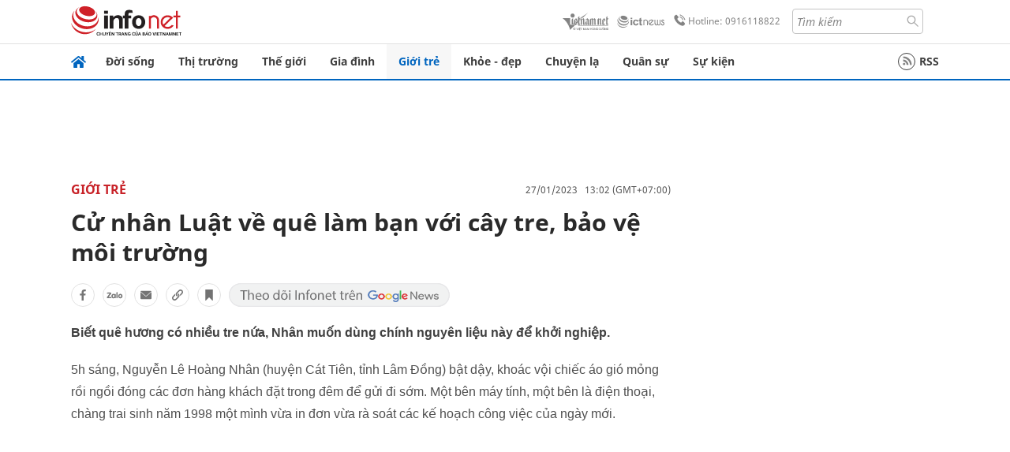

--- FILE ---
content_type: text/html
request_url: https://infonet.vietnamnet.vn/cu-nhan-luat-ve-que-lam-ban-voi-cay-tre-bao-ve-moi-truong-5013631.html
body_size: 17651
content:
<!DOCTYPE html>
<html lang="vi" translate="no"><head>
    <meta charset="UTF-8">
    <meta http-equiv="Content-Type" content="text/html; charset=utf-8" />
    <meta name="viewport" content="width=device-width, initial-scale=1, minimum-scale=1, maximum-scale=1, user-scalable=1">
    <meta http-equiv="Refresh" content="1800" />
    <meta name="language" content="vietnamese" />
    <meta name="google" content="notranslate"/>
    <title>Cử nhân Luật về quê làm bạn với cây tre, bảo vệ môi trường</title>
    <meta name="description" content="Biết quê hương có nhiều tre nứa, Nhân muốn dùng chính nguyên liệu này để khởi nghiệp." />
    <meta name="keywords" content="người trẻ khởi nghiệp" />
    <meta name="news_keywords" content="người trẻ khởi nghiệp" />
    <link rel="alternate" media="handheld" href="https://infonet.vietnamnet.vn/cu-nhan-luat-ve-que-lam-ban-voi-cay-tre-bao-ve-moi-truong-5013631.html" />
    <link id="canonical" rel="canonical" href="https://infonet.vietnamnet.vn/cu-nhan-luat-ve-que-lam-ban-voi-cay-tre-bao-ve-moi-truong-5013631.html" />    
    <meta property="fb:pages" content="216277195110014" />
    <meta property="fb:app_id" content="477487416263629" />
    <meta property="og:type" content="article" />
    <meta property="og:title" content="Cử nhân Luật về quê làm bạn với cây tre, bảo vệ môi trường" itemprop="name" />
    <meta property="og:description" content="Biết quê hương có nhiều tre nứa, Nhân muốn dùng chính nguyên liệu này để khởi nghiệp." itemprop="description" />
    <meta property="og:url" content="https://infonet.vietnamnet.vn/cu-nhan-luat-ve-que-lam-ban-voi-cay-tre-bao-ve-moi-truong-5013631.html" />
    <meta property="og:image" content="https://static2-images.vnncdn.net/files/publish/2023/1/27/cu-nhan-1-578.jpg?width=0&s=XA9PWCCS4zVsTVYcj9C2Ng" />

    <meta property="og:site_name" content="Infonet News" />
    <meta property="article:publisher" content="https://www.facebook.com/infonet.vietnamnet.vn" />
    <meta property="article:author" content="https://www.facebook.com/infonet.vietnamnet.vn" />
    <meta name="vnn_category_alias" content="home" />
    <meta name="vnn_domain" content="https://infonet.vietnamnet.vn" />
    <meta name="REVISIT-AFTER" content="1 DAYS" />
    <meta name="RATING" content="GENERAL" />
    <meta name="DC.title" content="Chuyên trang Infonet Báo VietnamNet" />
    <meta name="google-site-verification" content="T0fsyz7y2VTfHfmaNwV3rjMXPhLOSNXfY93pMqnD5NQ" />
    <meta name="author" content="VietNamNet News" />
    <meta name="copyright" content="Copyright (c) 2022 VietNamNet News" />
    <meta name="geo.region" content="VN-HN" />
    <meta name="geo.placename" content="Hà Nội" />
    <meta name="geo.position" content="21.013835;105.831653" />
    <meta name="ICBM" content="21.013835, 105.831653" />
    <link href="https://plus.google.com/101087442200438387860" rel="publisher" />
    <meta name="apple-mobile-web-app-capable" content="yes" />
            <meta name="robots" content="noarchive, max-snippet:-1, max-image-preview:large, max-video-preview:-1" />
    <link type="image/x-icon" href="https://static.vnncdn.net/ico/infonet/favicon.ico" rel="shortcut icon">
    <!-- iPad icons -->
    <link rel="apple-touch-icon-precomposed" href="https://res-files.vnncdn.net/files/2022/7/4/72x72.png" sizes="72x72">
    <link rel="apple-touch-icon-precomposed" href="https://res-files.vnncdn.net/files/2022/7/4/114x114.png" sizes="144x144">
    <!-- iPhone and iPod touch icons -->
    <link rel="apple-touch-icon-precomposed" href="https://res-files.vnncdn.net/files/2022/7/4/57x57.png" sizes="57x57">
    <link rel="apple-touch-icon-precomposed" href="https://res-files.vnncdn.net/files/2022/7/4/114x114.png" sizes="114x114">
    <!-- Nokia Symbian -->
    <link rel="nokia-touch-icon" href="https://res-files.vnncdn.net/files/2022/7/4/57x57.png">
    <!-- Android icon precomposed so it takes precedence -->
    <link rel="apple-touch-icon-precomposed" href="https://res-files.vnncdn.net/files/2022/7/4/114x114.png" sizes="1x1">
    
    <script c="layout" src="https://res-files.vnncdn.net/files/jquerymin-9.js"></script>
    <link c="layout" href="https://res-files.vnncdn.net/files/init-fonts-5.css" rel="stylesheet">
    <link vnn="vnncss" rel="stylesheet" href="https://res2-files.vnncdn.net/vps_jscss/000001/000004/2024/5/18/css-6a0989bccac24d73a173e8004349d516-desktop-238-13.css?s=n9gPyXk1bbesLLdDARAuZA" />
    <!-- BEGIN COMPONENT:: COMPONENT647043 -->
<meta name="facebook-domain-verification" content="hglxi8yxtryo7hdqfofu5r1ax3hauq" />
<meta http-equiv="x-dns-prefetch-control" content="on">
<link rel="dns-prefetch" href="https://info-imgs.vgcloud.vn">
<link rel="dns-prefetch" href="https://res2-files.vnncdn.net">
<link rel="dns-prefetch" href="https://res-files.vnncdn.net">
<link rel="dns-prefetch" href="https://account.vietnamnet.vn">
<link rel="dns-prefetch" href="https://static.vnncdn.net/">
<link rel="dns-prefetch" href="https://static2-images.vnncdn.net/">
<link rel="dns-prefetch" href="https://static-images.vnncdn.net/">
<link rel="dns-prefetch" href="https://img.vietnamnetad.vn">
<link rel="dns-prefetch" href="https://tracking.vietnamnetad.vn">
<link rel="dns-prefetch" href="https://log.vietnamnetad.vn">
<link rel="dns-prefetch" href="https://www.google-analytics.com">
<link rel="dns-prefetch" href="https://2sao.vietnamnetjsc.vn">
<link rel="dns-prefetch" href="https://ttol.vietnamnetjsc.vn">
<link rel="dns-prefetch" href="https://api4mb.2sao.vn">
<link rel="dns-prefetch" href="https://api4mb.tintuconline.com.vn">
<link rel="dns-prefetch" href="https://vads.net.vn">
<link rel="dns-prefetch" href="https://log.vads.net.vn">
<link rel="dns-prefetch" href="https://adservice.google.com">
<link rel="dns-prefetch" href="https://adservice.google.com.vn">
<link rel="dns-prefetch" href="https://fonts.googleapis.com">
<link rel="dns-prefetch" href="https://fonts.gstatic.com">
<link rel="dns-prefetch" href="https://www.googletagmanager.com">
<link rel="dns-prefetch" href="https://www.google-analytics.com">
<link rel="dns-prefetch" href="https://pagead2.googlesyndication.com">
<link rel="dns-prefetch" href="https://media1.admicro.vn">
<link rel="dns-prefetch" href="https://lg1.logging.admicro.vn">
<link rel="dns-prefetch" href="https://tracking.vnncdn.net">
<link rel="dns-prefetch" href="https://track-srv.vietnamnet.vn">

    <!-- Global site tag (gtag.js) - Google Analytics -->
    <script async="" src="https://www.googletagmanager.com/gtag/js?id=G-67W5GJDHHQ"></script>
    <script>
    window.dataLayer = window.dataLayer || [];
    function gtag(){dataLayer.push(arguments);}
    gtag('js', new Date());
    gtag('config', 'G-67W5GJDHHQ', {
        'page_path': '/gioi-tre/cu-nhan-luat-ve-que-lam-ban-voi-cay-tre-bao-ve-moi-truong-5013631.html' + window.location.search
    });
    </script>
    <script type="text/javascript">
        var _gaq = _gaq || [];
        _gaq.push(['_setAccount', 'UA-100237675-5']);
        _gaq.push(['_trackPageview', '/gioi-tre/cu-nhan-luat-ve-que-lam-ban-voi-cay-tre-bao-ve-moi-truong-5013631.html' + window.location.search], ['_trackPageLoadTime']);
        (function () {
            var ga = document.createElement('script'); ga.type = 'text/javascript'; ga.async = true;
            ga.src = ('https:' == document.location.protocol ? 'https://ssl' : 'http://www') + '.google-analytics.com/ga.js';
            var s = document.getElementsByTagName('script')[0]; s.parentNode.insertBefore(ga, s);
        })();
    </script>
    <script type="application/ld+json">
    {
        "@context": "http://schema.org",
        "@type": "BreadcrumbList",
        "itemListElement": [{
        "@type": "ListItem",
        "position": 1,
        "item": "https://infonet.vietnamnet.vn",
        "name": "Trang chủ"
        }
        
,{"@type": "ListItem","position": 2,"name": "Giới trẻ","item": "https://infonet.vietnamnet.vn/gioi-tre"}]
    }
    </script> 
    <script type="application/ld+json">
    {
        "@context": "http://schema.org",
        "@type": "NewsArticle",
        "mainEntityOfPage":{
            "@type":"WebPage",
            "@id":"https://infonet.vietnamnet.vn/cu-nhan-luat-ve-que-lam-ban-voi-cay-tre-bao-ve-moi-truong-5013631.html"
        },
        "headline": "Cử nhân Luật về quê làm bạn với cây tre, bảo vệ môi trường",
        "image": {
            "@type": "ImageObject",
            "url": "https://static2-images.vnncdn.net/files/publish/2023/1/27/cu-nhan-1-578.jpg?width=0&amp;s=XA9PWCCS4zVsTVYcj9C2Ng",
            "width": 700,
            "height":400
        },
        "datePublished": "2023-01-27T13:02:00.000 +07:00",
        "dateModified": "2023-01-27T13:03:31.000 +07:00",
        "author": {
            "@type": "Person",
            
        },
        "publisher": {
            "@type": "Organization",
            "name": "infonet.vietnamnet.vn",
            "logo": {
            "@type": "ImageObject",
            "url": "https://static.vnncdn.net/v1/icon/infonet-logo2.svg",
            "width": 130,
            "height": 60
            }
        },
        "description": "Biết quê hương có nhiều tre nứa, Nhân muốn dùng chính nguyên liệu này để khởi nghiệp."
    }
    </script>    
<!-- Google Tag Manager -->
<script>(function(w,d,s,l,i){w[l]=w[l]||[];w[l].push({'gtm.start': new Date().getTime(),event:'gtm.js'});var f=d.getElementsByTagName(s)[0], j=d.createElement(s),dl=l!='dataLayer'?'&l='+l:'';j.async=true;j.src='https://www.googletagmanager.com/gtm.js?id='+i+dl;f.parentNode.insertBefore(j,f); })(window,document,'script','dataLayer','GTM-PXWKWZL');</script>
<!-- End Google Tag Manager -->
<script type="text/javascript">
    (function(c,l,a,r,i,t,y){
        c[a]=c[a]||function(){(c[a].q=c[a].q||[]).push(arguments)};
        t=l.createElement(r);t.async=1;t.src="https://www.clarity.ms/tag/"+i;
        y=l.getElementsByTagName(r)[0];y.parentNode.insertBefore(t,y);
    })(window, document, "clarity", "script", "gmwvo03q9o");
</script>
<script src="https://jsc.mgid.com/site/791705.js" async></script>
<!-- END COMPONENT:: COMPONENT647043 -->

    </head>
    <body>
        <!-- Google Tag Manager (noscript) -->
        <noscript><iframe src="https://www.googletagmanager.com/ns.html?id=GTM-PXWKWZL" height="0" width="0" style="display:none;visibility:hidden"></iframe></noscript>
        <!-- End Google Tag Manager (noscript) --> 
        <!-- BEGIN COMPONENT:: COMPONENT500040 -->

<!-- END COMPONENT:: COMPONENT500040 -->

        <!-- BEGIN COMPONENT:: COMPONENT5000017 -->
<input class="tracking-info" 
    data-pageid="6a0989bccac24d73a173e8004349d516" 
    data-pagetype='' 
    data-pageTitle='Cử nhân Luật về quê làm bạn với cây tre, bảo vệ môi trường'
    data-pageTitleTracking='Cử nhân Luật về quê làm bạn với cây tre, bảo vệ môi trường'
    data-pageAvatar='https://static2-images.vnncdn.net/files/publish/2023/1/27/cu-nhan-1-578.jpg?width=0&s=XA9PWCCS4zVsTVYcj9C2Ng'
    data-detailpage='{&quot;articlePublishDate&quot;:&quot;2023-01-27T13:02:00&quot;,&quot;articleWordCount&quot;:0,&quot;articleTimeToRead&quot;:1,&quot;articleMainCategory&quot;:{&quot;url&quot;:&quot;https://infonet.vietnamnet.vn/gioi-tre&quot;,&quot;id&quot;:&quot;00FWWP&quot;,&quot;name&quot;:&quot;Gi&#x1EDB;i tr&#x1EBB;&quot;},&quot;articleDisplayType&quot;:{&quot;id&quot;:&quot;1&quot;,&quot;name&quot;:&quot;B&#xE0;i th&#x1B0;&#x1EDD;ng&quot;},&quot;userNeedGroup&quot;:{},&quot;userNeed&quot;:{&quot;id&quot;:&quot;&quot;},&quot;articleCategories&quot;:[{&quot;url&quot;:&quot;https://infonet.vietnamnet.vn/gioi-tre&quot;,&quot;id&quot;:&quot;00FWWP&quot;,&quot;name&quot;:&quot;Gi&#x1EDB;i tr&#x1EBB;&quot;}],&quot;articleTags&quot;:[{&quot;url&quot;:&quot;https://infonet.vietnamnet.vn/cau-chuyen-khoi-nghiep-tag10680873902402297793.html&quot;,&quot;id&quot;:&quot;10680873902402297793&quot;,&quot;name&quot;:&quot;c&#xE2;u chuy&#xEA;n kh&#x1EDF;i nghi&#x1EC7;p&quot;}],&quot;pageId&quot;:&quot;5013631&quot;,&quot;pageType&quot;:1,&quot;pageAvatar&quot;:&quot;https://static2-images.vnncdn.net/files/publish/2023/1/27/cu-nhan-1-578.jpg?width=0&amp;s=XA9PWCCS4zVsTVYcj9C2Ng&quot;,&quot;pageTitle&quot;:&quot;C&#x1EED; nh&#xE2;n Lu&#x1EAD;t v&#x1EC1; qu&#xEA; l&#xE0;m b&#x1EA1;n v&#x1EDB;i c&#xE2;y tre, b&#x1EA3;o v&#x1EC7; m&#xF4;i tr&#x1B0;&#x1EDD;ng&quot;,&quot;pageTitleTracking&quot;:&quot;C&#x1EED; nh&#xE2;n Lu&#x1EAD;t v&#x1EC1; qu&#xEA; l&#xE0;m b&#x1EA1;n v&#x1EDB;i c&#xE2;y tre, b&#x1EA3;o v&#x1EC7; m&#xF4;i tr&#x1B0;&#x1EDD;ng&quot;}' 
    data-response-status="200"
    data-async-zone=""
    type="hidden" 
/>

<!-- END COMPONENT:: COMPONENT5000017 -->

        <div class="wrapper">
            <!-- BEGIN COMPONENT:: COMPONENT581043 -->
<!-- <script type="text/javascript" src="https://img.vietnamnetad.vn/vadsv2/vadscore.v20.js"></script> -->
<input type="hidden" vadscore-url="https://img.vietnamnetad.vn/vadsv2/vadscore.v26.js">
<div class="ads-mobile ">
    <div id="adzone39" class="vmcadszone mobile banner-top-mashead" data="https://vads.net.vn/Ad?z=39&w=8&domain={p}&isvast=0"></div>
</div>
<!-- END COMPONENT:: COMPONENT581043 -->

            
<!-- BEGIN COMPONENT:: COMPONENT500037 -->
<div class="bg-white border-[#e2e2e2] border-b-1"> 
    <header class="header">
        <div class="header-left">
            <a href="javascript:void(0)" title="menu" class="header-menu-mb open-mega">
                <img width="20" src="https://static.vnncdn.net/v1/icon/menu-center.svg" alt="icon">
            </a>
            <a href="/" class="header-logo-infonet" data-utm-source="#vnn_source=trangchu&vnn_medium=logo-top">
                <img width="140" height="39" src="https://static.vnncdn.net/v1/icon/infonet-logo2.svg" alt="Logo InfoNet">
            </a>
        </div>
        <div class="header-list">
            <a target="_blank" href="https://vietnamnet.vn/" class="header-logo-vnn">
            </a>
            <a target="_blank" href="https://ictnews.vietnamnet.vn/" class="header-logo-ict">
            </a>
            <a href="tel:0916118822" class="header-hotline">
                <img width="30" src="https://static.vnncdn.net/v1/icon/infonet/hotline-gray.svg" alt="icon">
                Hotline: 0916118822
            </a>
            <form action="/tim-kiem" class="header-form rounded-4">
                <input name="q" placeholder="Tìm kiếm" type="text">
                <button type="submit" style="border: transparent;">
                    <img width="15" height="15" src="https://res-files.vnncdn.net/files/2022/7/9/search.svg" alt="icon">
                </button>
            </form>
            <div id="vnnid-topbar" class="header-account" ></div>
        </div>
    </header>
</div>
<!-- END COMPONENT:: COMPONENT500037 -->
<!-- BEGIN COMPONENT:: COMPONENT500038 -->
    <div class="mega-infonet">  
        <div class="mega-top">
            <div class="mega-top__close close-menu">
                <a href="javascript:void(0)">
                    <img src="https://static.vnncdn.net/v1/icon/cancel-mobile.svg" alt="Icon">
                </a>
            </div>
            <div class="mega-top__logo">
                <a href="/">
                    <img src="https://static.vnncdn.net/v1/icon/infonet/Infonet.svg" alt="logo">
                </a>
            </div>
            <div class="mega-top__user">
                
            </div>
        </div>
        <div class="mega-main">
            <div class="mega-form">
                <form action="/tim-kiem">
                    <input name="q" type="text" placeholder="Tìm kiếm">
                    <button type="submit">
                        <img class="icon" src="https://static.vnncdn.net/v1/icon/search.png" alt="Icon">
                    </button>
                </form>
            </div>
            <div class="mega-list">
                <ul>
                            <li>
                                <a href="/doi-song" title="Đời sống" data-utm-source="#vnn_source=trangchu&vnn_medium=menu">
                                        <img src="https://res-files.vnncdn.net/files/2022/7/6/doi-song.svg" alt="Đời sống">
                                    <span>Đời sống</span>
                                </a>
                            </li>
                            <li>
                                <a href="/thi-truong" title="Thị trường" data-utm-source="#vnn_source=trangchu&vnn_medium=menu">
                                        <img src="https://res-files.vnncdn.net/files/2022/7/6/thi-truong.svg" alt="Thị trường">
                                    <span>Thị trường</span>
                                </a>
                            </li>
                            <li>
                                <a href="/the-gioi" title=" Thế giới" data-utm-source="#vnn_source=trangchu&vnn_medium=menu">
                                        <img src="https://res-files.vnncdn.net/files/2022/7/6/the-gioi.svg" alt=" Thế giới">
                                    <span> Thế giới</span>
                                </a>
                            </li>
                            <li>
                                <a href="/gia-dinh" title="Gia đình" data-utm-source="#vnn_source=trangchu&vnn_medium=menu">
                                        <img src="https://res-files.vnncdn.net/files/2022/7/6/gia-dinh.svg" alt="Gia đình">
                                    <span>Gia đình</span>
                                </a>
                            </li>
                            <li>
                                <a href="/gioi-tre" title="Giới trẻ" data-utm-source="#vnn_source=trangchu&vnn_medium=menu">
                                        <img src="https://res-files.vnncdn.net/files/2022/7/6/gioi-tre.svg" alt="Giới trẻ">
                                    <span>Giới trẻ</span>
                                </a>
                            </li>
                            <li>
                                <a href="/khoe-dep" title=" Khỏe - đẹp" data-utm-source="#vnn_source=trangchu&vnn_medium=menu">
                                        <img src="https://res-files.vnncdn.net/files/2022/7/6/khoe-dep.svg" alt=" Khỏe - đẹp">
                                    <span> Khỏe - đẹp</span>
                                </a>
                            </li>
                            <li>
                                <a href="/chuyen-la" title="Chuyện lạ" data-utm-source="#vnn_source=trangchu&vnn_medium=menu">
                                        <img src="https://res-files.vnncdn.net/files/2022/7/6/chuyen-la.svg" alt="Chuyện lạ">
                                    <span>Chuyện lạ</span>
                                </a>
                            </li>
                            <li>
                                <a href="/quan-su" title="Quân sự" data-utm-source="#vnn_source=trangchu&vnn_medium=menu">
                                        <img src="https://res-files.vnncdn.net/files/2022/7/6/quan-su.svg" alt="Quân sự">
                                    <span>Quân sự</span>
                                </a>
                            </li>
                            <li>
                                <a href="/su-kien" title="Sự kiện" data-utm-source="#vnn_source=trangchu&vnn_medium=menu">
                                        <img src="https://res-files.vnncdn.net//files/2022/7/6/event.svg" alt="Sự kiện">
                                    <span>Sự kiện</span>
                                </a>
                            </li>
                </ul>
            </div>
        </div>
    </div>
    <div class="nav-wrapper togglePinTop">
        <div class="nav">
            <a href="/" class="nav-home">
                <img src="https://static.vnncdn.net/v1/icon/infonet/home.png" alt="">
            </a>
            <div class="nav-swiper">
                <ul class="nav-menu swiper-wrapper">
                            <li class="swiper-slide">
                                <a data-utm-source="#vnn_source=trangchu&vnn_medium=menu-top" href="/doi-song" title="Đời sống">Đời sống</a>
                                    <ul class="sub-menu">
                                            <li><a data-utm-source="#vnn_source=trangchu&vnn_medium=menu-top" href="/doi-song/nhip-song" title="Nhịp sống">Nhịp sống</a></li>
                                            <li><a data-utm-source="#vnn_source=trangchu&vnn_medium=menu-top" href="/doi-song/doi-thuong" title="Đời thường">Đời thường</a></li>
                                            <li><a data-utm-source="#vnn_source=trangchu&vnn_medium=menu-top" href="/doi-song/thoi-tiet" title="Thời tiết">Thời tiết</a></li>
                                            <li><a data-utm-source="#vnn_source=trangchu&vnn_medium=menu-top" href="/doi-song/an-toan-giao-thong" title="An toàn giao thông">An toàn giao thông</a></li>
                                            <li><a data-utm-source="#vnn_source=trangchu&vnn_medium=menu-top" href="/doi-song/nguoi-viet-bon-phuong" title="Người Việt Bốn Phương">Người Việt Bốn Phương</a></li>
                                    </ul>
                            </li>
                            <li class="swiper-slide">
                                <a data-utm-source="#vnn_source=trangchu&vnn_medium=menu-top" href="/thi-truong" title="Thị trường">Thị trường</a>
                                    <ul class="sub-menu">
                                            <li><a data-utm-source="#vnn_source=trangchu&vnn_medium=menu-top" href="/thi-truong/thi-truong-24h" title="Thị trường 24h">Thị trường 24h</a></li>
                                            <li><a data-utm-source="#vnn_source=trangchu&vnn_medium=menu-top" href="/thi-truong/startup" title="Startup">Startup</a></li>
                                            <li><a data-utm-source="#vnn_source=trangchu&vnn_medium=menu-top" href="/thi-truong/tien-cua-toi" title="Tiền của tôi">Tiền của tôi</a></li>
                                            <li><a data-utm-source="#vnn_source=trangchu&vnn_medium=menu-top" href="/thi-truong/nha-dat" title="Nhà đất">Nhà đất</a></li>
                                    </ul>
                            </li>
                            <li class="swiper-slide">
                                <a data-utm-source="#vnn_source=trangchu&vnn_medium=menu-top" href="/the-gioi" title=" Thế giới"> Thế giới</a>
                                    <ul class="sub-menu">
                                            <li><a data-utm-source="#vnn_source=trangchu&vnn_medium=menu-top" href="/the-gioi/tin-moi" title="Tin mới">Tin mới</a></li>
                                            <li><a data-utm-source="#vnn_source=trangchu&vnn_medium=menu-top" href="/the-gioi/binh-luan" title="Bình luận">Bình luận</a></li>
                                            <li><a data-utm-source="#vnn_source=trangchu&vnn_medium=menu-top" href="/the-gioi/lanh-dao-tre" title="Lãnh đạo trẻ">Lãnh đạo trẻ</a></li>
                                            <li><a data-utm-source="#vnn_source=trangchu&vnn_medium=menu-top" href="/the-gioi/guong-mat-quoc-te" title="Gương mặt quốc tế">Gương mặt quốc tế</a></li>
                                    </ul>
                            </li>
                            <li class="swiper-slide">
                                <a data-utm-source="#vnn_source=trangchu&vnn_medium=menu-top" href="/gia-dinh" title="Gia đình">Gia đình</a>
                                    <ul class="sub-menu">
                                            <li><a data-utm-source="#vnn_source=trangchu&vnn_medium=menu-top" href="/gia-dinh/chuyen-nha" title="Chuyện nhà">Chuyện nhà</a></li>
                                            <li><a data-utm-source="#vnn_source=trangchu&vnn_medium=menu-top" href="/gia-dinh/cung-con-truong-thanh" title="Cùng con trưởng thành">Cùng con trưởng thành</a></li>
                                            <li><a data-utm-source="#vnn_source=trangchu&vnn_medium=menu-top" href="/gia-dinh/tu-van" title="Tư vấn">Tư vấn</a></li>
                                    </ul>
                            </li>
                            <li class="swiper-slide">
                                <a data-utm-source="#vnn_source=trangchu&vnn_medium=menu-top" href="/gioi-tre" title="Giới trẻ">Giới trẻ</a>
                                    <ul class="sub-menu">
                                            <li><a data-utm-source="#vnn_source=trangchu&vnn_medium=menu-top" href="/gioi-tre/tai-nang-tre" title="Tài năng trẻ">Tài năng trẻ</a></li>
                                            <li><a data-utm-source="#vnn_source=trangchu&vnn_medium=menu-top" href="/gioi-tre/hoc-duong" title="Học đường">Học đường</a></li>
                                            <li><a data-utm-source="#vnn_source=trangchu&vnn_medium=menu-top" href="/gioi-tre/nong-tren-mang" title="Nóng trên mạng">Nóng trên mạng</a></li>
                                    </ul>
                            </li>
                            <li class="swiper-slide">
                                <a data-utm-source="#vnn_source=trangchu&vnn_medium=menu-top" href="/khoe-dep" title=" Khỏe - đẹp"> Khỏe - đẹp</a>
                                    <ul class="sub-menu">
                                            <li><a data-utm-source="#vnn_source=trangchu&vnn_medium=menu-top" href="/khoe-dep/suc-khoe" title="Sức khỏe">Sức khỏe</a></li>
                                            <li><a data-utm-source="#vnn_source=trangchu&vnn_medium=menu-top" href="/khoe-dep/dan-ong" title="Đàn ông">Đàn ông</a></li>
                                            <li><a data-utm-source="#vnn_source=trangchu&vnn_medium=menu-top" href="/khoe-dep/phu-nu-dep" title="Phụ nữ đẹp">Phụ nữ đẹp</a></li>
                                    </ul>
                            </li>
                            <li class="swiper-slide">
                                <a data-utm-source="#vnn_source=trangchu&vnn_medium=menu-top" href="/chuyen-la" title="Chuyện lạ">Chuyện lạ</a>
                                    <ul class="sub-menu">
                                            <li><a data-utm-source="#vnn_source=trangchu&vnn_medium=menu-top" href="/chuyen-la/chuyen-bon-phuong" title="Chuyện bốn phương">Chuyện bốn phương</a></li>
                                            <li><a data-utm-source="#vnn_source=trangchu&vnn_medium=menu-top" href="/chuyen-la/du-lich" title="Du lịch">Du lịch</a></li>
                                    </ul>
                            </li>
                            <li class="swiper-slide">
                                <a data-utm-source="#vnn_source=trangchu&vnn_medium=menu-top" href="/quan-su" title="Quân sự">Quân sự</a>
                                    <ul class="sub-menu">
                                            <li><a data-utm-source="#vnn_source=trangchu&vnn_medium=menu-top" href="/quan-su/tin-moi-nhat" title="Tin mới nhất">Tin mới nhất</a></li>
                                            <li><a data-utm-source="#vnn_source=trangchu&vnn_medium=menu-top" href="/quan-su/cong-nghe-quan-su" title="Công nghệ quân sự">Công nghệ quân sự</a></li>
                                            <li><a data-utm-source="#vnn_source=trangchu&vnn_medium=menu-top" href="/quan-su/ho-so-mat" title="Hồ sơ mật">Hồ sơ mật</a></li>
                                    </ul>
                            </li>
                            <li class="swiper-slide">
                                <a data-utm-source="#vnn_source=trangchu&vnn_medium=menu-top" href="/su-kien" title="Sự kiện">Sự kiện</a>
                            </li>
                </ul>

                <ul class="nav-right">
                    <li class="rss">
                        <a href="/rss">
                            <span class="icon-rss"></span>
                            RSS
                        </a>
                    </li>
                </ul>
            </div>
            <div class="nav-btn">
                <span class="next menu-next"></span>
                <span class="pre menu-pre"></span>
            </div>
        </div>
    </div>
<!-- END COMPONENT:: COMPONENT500038 -->
            

            <!-- BEGIN COMPONENT:: COMPONENT506043 -->
<div class="mx-auto ads-desktop mt-20">
    <div class="vmcadszone mt-20 desktop" id="adzone1" data="https://vads.net.vn/Ad?z=1&w=8&domain={p}&isvast=0" style="min-height: 90px; max-height:250px; overflow:hidden"></div>
</div>
<!-- END COMPONENT:: COMPONENT506043 -->


            <!-- BEGIN COMPONENT:: COMPONENT602043 -->

<!-- END COMPONENT:: COMPONENT602043 -->


<!-- BEGIN COMPONENT:: COMPONENT752043 -->

<!-- END COMPONENT:: COMPONENT752043 -->


<!-- BEGIN COMPONENT:: COMPONENT755043 -->

<!-- END COMPONENT:: COMPONENT755043 -->


                <div class="main bg-white py-20">
                    <!-- BEGIN COMPONENT:: COMPONENT599043 -->

        <script>
            window.vnnads = {
                url:'https://infonet.vietnamnet.vn/'+'infonet-gioi-tre'
            };
        </script>


<input type="hidden" class="vnn-user-info"/>
<input type="hidden" id="infoConfigGlobalId" data-url-main-cate="/gioi-tre" data-objectid="5013631" data-categoryid="00FWWP" data-pageid="6a0989bccac24d73a173e8004349d516" data-componentid="COMPONENT599043" data-websiteid="000004" data-catname="chitiet">
<!-- navcontrols -->
<!-- BEGIN COMPONENT:: COMPONENT791043 -->
<!-- nav controls text and share :  -->
    <div class="nav__controls">
        <div class="nav__controls-menu">
           <div class="nav__controls-main-left">
                <button class="btn-controll__menu">
                    <img src="https://static.vnncdn.net/v1/icon/menu.svg" alt="iconmenu">
                </button>
            </div>
            <div class="nav__controls-group-action">
                <!-- comment -->
                    <button class="comment__social">
                        <img src="https://static.vnncdn.net/v1/icon/chat.svg" alt="icon">
                        <img class="dot emptyComment" src=" https://static.vnncdn.net/v1/icon/circle.svg" alt="icon">
                    </button>
                <!-- vote -->
                <!-- <button class="vote__social"><span class="like-number"></span></button> -->
                <!-- share -->
                <button class="share__social"></button>
                <!-- bookmark -->
                <button class="bookmark__social"></button>
                <button class="text__range">Aa</button>
            </div>
        </div>
        <div class="nav__controls-share">
            <!-- share facebook -->
            <button data-url="/cu-nhan-luat-ve-que-lam-ban-voi-cay-tre-bao-ve-moi-truong-5013631.html" data-type="facebook" title="Chia sẻ với Facebook" class="share__facebook">
                <img src="https://static.vnncdn.net/v1/icon/icon-share-link-facebook.svg" alt="share facebook">
                Facebook
            </button>
            <!-- share zalo -->
            <button data-title="C&#x1EED; nh&#xE2;n Lu&#x1EAD;t v&#x1EC1; qu&#xEA; l&#xE0;m b&#x1EA1;n v&#x1EDB;i c&#xE2;y tre, b&#x1EA3;o v&#x1EC7; m&#xF4;i tr&#x1B0;&#x1EDD;ng" data-url="/cu-nhan-luat-ve-que-lam-ban-voi-cay-tre-bao-ve-moi-truong-5013631.html" title="Chia sẻ với Zalo" data-type="zalo" class="share__zalo">
                <img src="https://static.vnncdn.net/v1/icon/zalo-unactive-mobile%20.svg" alt="share zalo">
                <div class="zalo-share-button" data-href="" data-oaid="579745863508352884" data-layout="4" data-color="blue" data-customize="true"></div>
                Zalo
            </button>
            <!-- share email  -->
            <button data-title="C&#x1EED; nh&#xE2;n Lu&#x1EAD;t v&#x1EC1; qu&#xEA; l&#xE0;m b&#x1EA1;n v&#x1EDB;i c&#xE2;y tre, b&#x1EA3;o v&#x1EC7; m&#xF4;i tr&#x1B0;&#x1EDD;ng" data-type="email" data-url="/cu-nhan-luat-ve-que-lam-ban-voi-cay-tre-bao-ve-moi-truong-5013631.html" title="Chia sẻ với Email" class="share__email">
                <img src="https://static.vnncdn.net/v1/icon/icon-share-link-email.svg" alt="share email">
                Email
            </button>
            <!-- copy content -->
            <button class="copy__url" data-copy="/cu-nhan-luat-ve-que-lam-ban-voi-cay-tre-bao-ve-moi-truong-5013631.html" title="Sao chép liên kết">
                <img src="https://static.vnncdn.net/v1/icon/icon-link-share-copy-link.svg" alt="">
                <span>Sao chép liên kết</span>
            </button>
        </div>
        <div class="nav__controls-text">
            <span class="text-left">Aa</span>
            <input min="100" max="135" value="25" type="range" step="0.5" id="rangeSlideId">
            <span class="text-right">Aa</span>
        </div>
    </div>
<!-- END COMPONENT:: COMPONENT791043 -->



    <div class="container lg:grid-cols-1">
        <div class="container__left">
            
                <div class="bread-crumb__detail mb-15">
                    <ul class="bread-crumb__detail-list">
                        <li class="bread-crumb__detail-list--item">
                            <a href="/">
                                <img class="icon-home" src="https://static.vnncdn.net/v1/icon/home_mobile.svg"
                                    alt="icon">
                            </a>
                        </li>
                            <li class="bread-crumb__detail-list--item">
                                <a href="/gioi-tre" title="Giới trẻ">
                                   Giới trẻ
                                </a>
                            </li>
                    </ul>

                        <div class="bread-crumb__detail-time">
                            <p> 27/01/2023   13:02 (GMT+07:00)</p>
                        </div>
                </div>

            <div class="contentDetail">

                <h1 class="contentDetail-title">Cử nhân Luật về quê làm bạn với cây tre, bảo vệ môi trường</h1>
                


                <div class="controll__box share-link mt-20 mb-20">
                    <!-- actions -->
                    <!-- <a class="newFeature__iconLink vote__social like" title="Like bài viết" href="#like" data-type="like" data-url="/cu-nhan-luat-ve-que-lam-ban-voi-cay-tre-bao-ve-moi-truong-5013631.html">
                        <span class="img img-like"></span>
                        <span class="like-number"></span>
                    </a> -->
                    <!-- share facebook -->
                    <a class="newFeature__iconLink" title="Chia sẻ bài viết lên facebook" href="#facebook" data-url="/cu-nhan-luat-ve-que-lam-ban-voi-cay-tre-bao-ve-moi-truong-5013631.html" data-type="facebook">
                        <span class="img img-facebook"></span>
                    </a>
                    <!-- share zalo -->
                    <a class="newFeature__iconLink" title="Chia sẻ bài viết lên zalo" href="#zalo" data-title="C&#x1EED; nh&#xE2;n Lu&#x1EAD;t v&#x1EC1; qu&#xEA; l&#xE0;m b&#x1EA1;n v&#x1EDB;i c&#xE2;y tre, b&#x1EA3;o v&#x1EC7; m&#xF4;i tr&#x1B0;&#x1EDD;ng" data-url="/cu-nhan-luat-ve-que-lam-ban-voi-cay-tre-bao-ve-moi-truong-5013631.html" data-type="zalo">
                        <div class="zalo-share-button" data-href="" data-oaid="579745863508352884" data-layout="4" data-color="blue" data-customize="true"></div>
                        <span class="img img-zalo"></span>
                    </a>
                    <!-- share email -->
                    <a class="newFeature__iconLink" title="Chia sẻ bài viết lên email" href="#email" data-title="Cử nhân Luật về quê làm bạn với cây tre, bảo vệ môi trường" data-url="/cu-nhan-luat-ve-que-lam-ban-voi-cay-tre-bao-ve-moi-truong-5013631.html" data-type="email">
                        <span class="img img-email"></span>
                    </a>
                    <a class="newFeature__iconLink tooltip" href="#share" title="Sao chép liên kết" data-url="/cu-nhan-luat-ve-que-lam-ban-voi-cay-tre-bao-ve-moi-truong-5013631.html" data-type="share">
                        <span class="tooltiptext" id="myTooltip">Sao chép liên kết</span>
                        <span class="img img-share"></span>
                    </a>
                    <!-- setup date -->
                    <div class="publish-date">27/01/2023  -  13:02</div>
                    <a class="newFeature__iconLink bookmark__social bookmark" href="#bookmark" title="Lưu bài viết">
                        <span class="img img-bookmark"></span>
                    </a>
                    <a class="gg_news" rel="noopener nofollow" target="_blank" href="https://news.google.com/publications/CAAqBwgKMMjdsAsw1fjHAw?hl=vi&gl=VN&ceid=VN%3Avi">
                        <img src="https://static.vnncdn.net/v1/icon/button-theodoi-desktop-250x30-2-01.svg" alt="">
                    </a>
                </div>
                <div class="contentDetail-sapo">Biết quê hương có nhiều tre nứa, Nhân muốn dùng chính nguyên liệu này để khởi nghiệp.</div>

                <div class="contentDetail__main">
 <!-- Normal -->
                            <div class="contentDetail__main-reading" id="maincontent">
                                <p>5h sáng, Nguyễn Lê Hoàng Nhân (huyện Cát Tiên, tỉnh Lâm Đồng) bật dậy, khoác vội chiếc áo gió mỏng rồi ngồi đóng các đơn hàng khách đặt trong đêm để gửi đi sớm. Một bên máy tính, một bên là điện thoại, chàng trai sinh năm 1998 một mình vừa in đơn vừa rà soát các kế hoạch công việc của ngày mới.</p>
<figure class="image vnn-content-image"><picture><!--[if IE 9]><video style="display: none;"><![endif]--><source data-srcset="https://static2-images.vnncdn.net/files/publish/2023/1/27/cu-nhan-1-578.jpg?width=0&amp;s=XA9PWCCS4zVsTVYcj9C2Ng" media="--large"><!--[if IE 9]></video><![endif]--><img src="[data-uri]" data-original="https://static2-images.vnncdn.net/files/publish/2023/1/27/cu-nhan-1-578.jpg?width=0&amp;s=XA9PWCCS4zVsTVYcj9C2Ng" class="lazy " data-srcset="https://static2-images.vnncdn.net/files/publish/2023/1/27/cu-nhan-1-578.jpg?width=0&amp;s=XA9PWCCS4zVsTVYcj9C2Ng" alt="" data-thumb-small-src="https://static2-images.vnncdn.net/files/publish/2023/1/27/cu-nhan-1-578.jpg?width=260&amp;s=T1Qthy7HEAW6RngXL3qDdQ"></picture>
<figcaption><em>Hoàng Nhân về quê khởi nghiệp từ năm 22 tuổi.</em></figcaption>
</figure>
<p>&nbsp;<br>Công việc mà Nhân nhắc tới nằm trong dự án nghiên cứu, sản xuất sản phẩm xanh thay thế rác thải nhựa được chàng trai ấp ủ từ những năm còn ngồi trên ghế giảng đường.</p>
<p>Nhân cho biết, bản thân có tình yêu khá lớn với môi trường và luôn trăn trở bởi rác thải nhựa đang là mối nguy hại lớn. Hơn nữa từ trong thâm tâm, Nhân muốn được đóng góp một phần công sức nhỏ bé cho cộng đồng, quê hương nơi mình sinh ra.</p>
<p>Năm thứ 2 đại học Nhân chế tác sáo trúc để kinh doanh và có thương hiệu “Sáo trúc Hoàng Nhân”. Biết quê hương có nhiều tre nứa, Nhân muốn dùng chính nguyên liệu này để khởi nghiệp. Ý tưởng đó hình thành từ khoảng năm 2018-2019, khi Nhân còn là sinh viên năm 3.</p>
<figure class="image vnn-content-image"><picture><!--[if IE 9]><video style="display: none;"><![endif]--><source data-srcset="https://static2-images.vnncdn.net/files/publish/2023/1/27/cu-nhan-2-581.jpg?width=0&amp;s=dgQJEXhhBeW8RIJ1n5xJuQ" media="--large"><!--[if IE 9]></video><![endif]--><img src="[data-uri]" data-original="https://static2-images.vnncdn.net/files/publish/2023/1/27/cu-nhan-2-581.jpg?width=0&amp;s=dgQJEXhhBeW8RIJ1n5xJuQ" class="lazy " data-srcset="https://static2-images.vnncdn.net/files/publish/2023/1/27/cu-nhan-2-581.jpg?width=0&amp;s=dgQJEXhhBeW8RIJ1n5xJuQ" alt="" data-thumb-small-src="https://static2-images.vnncdn.net/files/publish/2023/1/27/cu-nhan-2-581.jpg?width=260&amp;s=K6WE6xpwbiNMnwXIXu1dFg"></picture>
<figcaption><em>&nbsp;Hiện tại dự án đã có trên 100 sản phẩm như bát đĩa, cốc nước, ấm chén, hộp đựng, bàn chải đánh răng, ống hút... và các món đồ trang trí, lưu niệm thân thiện với môi trường.&nbsp;</em></figcaption>
</figure>
<p><br>Giữa năm 2020, Nhân tốt nghiệp ngành Luật, Đại học Đà Lạt. Trong khi nhiều bạn bè chọn ở lại thành phố lập nghiệp thì Nhân quyết định khăn gói về quê ở thị trấn Cát Tiên, huyện Cát Tiên, cách TP Đà Lạt 200 km để phát triển dự án chế tạo sản phẩm từ tre, nứa.</p>
<p>Nhân chia sẻ: “Tôi nhận thấy tre, nứa nhiều nhưng bà con chỉ khai thác măng làm thực phẩm, lâu lâu lấy về đan lát. Sẵn nhiệt huyết tuổi trẻ, tôi quyết định khởi nghiệp với cây tre, đồng hành cùng bà con trên mảnh đất quê hương”.</p>
<p>Ngày Nhân rời thành phố, bạn bè ai cũng bất ngờ, bởi về quê cơ hội cho người trẻ rất ít. Họ khuyên Nhân suy nghĩ lại. Giai đoạn năm 2017-2018 khi Nhân bảo sau này sẽ về quê làm ống hút tre để bán, một số người bạn còn bảo Nhân bị điên.</p>
<p>“Thời điểm đó phong trào tẩy chay rác thải nhựa chưa được đẩy lên cao và chưa nhận được sự quan tâm, chú ý của cộng đồng nên nhiều người ngờ vực”, 9X kể.</p>
<p>Nhưng khi biết được ý tưởng và mong muốn của con trai mẹ Nhân lại ủng hộ hết lòng. “Con chỉ có một cuộc đời để sống vậy nên hãy sống một cuộc đời mà con nhớ mãi”, bà Lê Thị Hiệp (57 tuổi, mẹ Nhân) nói.</p>
<p>Ngày bắt tay vào gây dựng sự nghiệp, Nhân dốc sạch tiền tiết kiệm, học bổng và tiền bán sáo trúc. Khi dự án có lợi nhuận 9X tiếp tục dùng tiền đó để tái đầu tư.</p>
<p>Vốn tốt nghiệp ngành Luật, Nhân lúng túng trong khâu sản xuất và quản lý. Thêm vào đó, nguyên liệu khai thác theo mùa, máy móc, trang thiết bị không có sẵn, dự án còn non trẻ, cá nhân chưa có kinh nghiệm marketing, sản phẩm mới mẻ khiến việc tiếp cận khách hàng của Nhân gặp nhiều khó khăn.</p>
<p>Để có thêm kiến thức kinh doanh, Nhân vừa học vừa làm. Chàng trai cũng thường dành tiền tiết kiệm để khi có cơ hội sẽ đi đến những địa phương khác học hỏi các mô hình khởi nghiệp hay và những kiến thức từ các anh chị đi trước.</p>
<p>Trong quá trình thực hiện dự án Nhân thường chia sẻ các thông tin lên mạng xã hội. Từ đó Nhân vừa tiếp nhận các ý kiến góp ý để dự án và sản phẩm ngày một hoàn thiện, vừa giúp lan toả thông điệp đến đông đảo cộng đồng.</p>
<p>Vậy nhưng thời gian đầu sản phẩm được làm ra rất nhiều song không có ai mua. Ống hút tồn kho cộng với cách bảo quản chưa tốt làm hư hỏng số lượng lớn. “Đó là lần vấp ngã đầu tiên, năm đó tôi mất gần 100 triệu, gần như “cụt vốn””, Nhân nhớ lại.</p>
<p>Đứng giữa việc đi tiếp hay dừng lại, Nhân chợt nhớ về lời hứa với các cộng sự và bà con nông dân khi Nhân bắt đầu thực hiện dự án, đó là: “Tôi không chắc dự án sẽ thành công, nhưng có một điều tôi dám chắc là tôi sẽ đi đến cùng”.</p>
<p>Sau những lần thất bại, Nhân nghiệm ra một điều: “Hãy bán những thứ mà người khác cần chứ không phải bán những gì mình có”. Từ quyết tâm đó, Nhân mạnh dạn cho ra đa dạng sản phẩm thay vì tập trung làm mỗi ống hút tre.</p>
<p>Theo Hoàng Nhân, để làm nên sản phẩm chất lượng đòi hỏi quy trình xử lý kỳ công, tỉ mỉ. Ban đầu, sau khi được lựa chọn cẩn thận, tre được phơi khô, luộc qua nước muối để khử mùi, tạo độ bền đẹp rồi gia công tạo hình. Tiếp đó, sản phẩm được vệ sinh bằng nước muối sinh học, hấp tiệt trùng, hấp tinh dầu để chống ẩm mốc và sấy khô theo tiêu chuẩn châu Âu.</p>
<p>Sau 2 năm khởi nghiệp, hiện tại dự án của Nhân đã có trên 100 sản phẩm như bát đĩa, cốc nước, ấm chén, hộp đựng, bàn chải đánh răng, ống hút... và các món đồ trang trí, lưu niệm thân thiện với môi trường. Mỗi tháng Nhân cung ứng 5.000-10.000 sản phẩm các loại ra thị trường.</p>
<p>Trong đó, ống hút, ly nước, bàn chải đánh răng từ thân tre hay hộp ủ trà là những mặt hàng được ưa chuộng nhiều nhất.</p>
<p>Trước đây công nhân và nhà xưởng tập trung tại huyện Đức Trọng, tỉnh Lâm Đồng và TP Biên Hoà, tỉnh Đồng Nai. Năm 2023, Nhân sẽ chuyển đổi mô hình, quy trình sản xuất để đưa xưởng về nhà cho bà con nông dân, tiến tới mỗi gia đình là một phân xưởng. Nhân cũng chính là người bao tiêu đầu ra cho bà con. Chàng trai trẻ còn mong muốn trong tương lai sẽ nhân rộng mô hình ra nhiều địa phương khác.</p>
<p>Chị Nguyễn Thị Hồng Anh - Bí thư huyện Đoàn Cát Tiên, tỉnh Lâm Đồng cho rằng, Hoàng Nhân là một bạn trẻ năng động, sáng tạo, nỗ lực khởi nghiệp trên chính mảnh đất quê hương. Ở địa phương đã có rất nhiều người trẻ khởi nghiệp song mới chỉ chú trọng kinh tế, chỉ có Nhân là người đi đầu trong lĩnh vực khởi nghiệp xanh, vừa kết hợp giữa mô hình làm kinh tế vừa bảo vệ môi trường.</p>
<p>“Dự án nghiên cứu, sản xuất sản phẩm xanh thay thế rác thải nhựa của Nhân là mô hình khá mới. Song đã giải quyết được rất nhiều vấn đề cho địa phương: Tạo công ăn việc làm cho đoàn viên thanh niên; tận dụng được nguồn nguyên liệu có sẵn; bảo vệ môi trường, giảm rác thải nhựa…</p>
<p>Để sản phẩm đến được gần với người tiêu dùng, tại tất cả hoạt động liên quan đến khởi nghiệp, rồi các kỳ Đại hội Đoàn, huyện Đoàn luôn tạo điều kiện để cho Nhân có cơ hội trưng bày, giới thiệu, quảng bá các sản phẩm xanh”, chị Hồng Anh nói.</p>
<p><strong>Linh Trang</strong></p>
                            </div>
                </div>
                <!-- BEGIN COMPONENT:: COMPONENT5000015 -->
<!-- END COMPONENT:: COMPONENT5000015 -->

            </div>
            <div id="vnnid-box-vote" pageType="6" idType="5013631" ></div>
                <div class="related-news bg-blue-pale px-10 pt-15 pb-1">
                    <div class="related-news__heading mb-10">
                        tin liên quan
                    </div>
                    <ul class="px-15">
                            <li>
                                <p>
                                    <a href="/cau-chuyen-cua-nu-sinh-tung-phai-di-rua-bat-boc-vac-thue-vi-gia-dinh-vo-no-5013610.html" class="leading-21" title="Câu chuyện của nữ sinh từng phải đi rửa bát, bốc vác thuê vì gia đình vỡ nợ" data-utm-source="#vnn_source=chitiet&amp;vnn_medium=tinlienquan1">Câu chuyện của nữ sinh từng phải đi rửa bát, bốc vác thuê vì gia đình vỡ nợ</a>
                                </p>
                            </li>
                            <li>
                                <p>
                                    <a href="/nhung-thien-tai-vao-dai-hoc-nam-12-tuoi-lam-chu-cac-cong-ty-rieng-5013587.html" class="leading-21" title="Những thiên tài vào đại học năm 12 tuổi, làm chủ các công ty riêng" data-utm-source="#vnn_source=chitiet&amp;vnn_medium=tinlienquan2">Những thiên tài vào đại học năm 12 tuổi, làm chủ các công ty riêng</a>
                                </p>
                            </li>
                    </ul>
                </div>

            <div class="controll__box share-link mt-35 sm:hidden">
                <div class="comment">
                        <button class="btn-taget-comment comment__social">
                            Bình luận
                        </button>
                        <span class="comment-bg emptyComment">
                            <img src="https://static.vnncdn.net/v1/icon/chat(1).svg">
                        </span>
                        <span class="comment-number vnn-comment-count-detail"></span>
                </div>
                <!-- actions -->
                <!-- <a class="newFeature__iconLink vote__social like" title="Like bài viết" href="#like" data-type="like" data-url="/cu-nhan-luat-ve-que-lam-ban-voi-cay-tre-bao-ve-moi-truong-5013631.html">
                    <span class="img img-like"></span>
                    <span class="like-number"></span>
                </a> -->
                <!-- share facebook -->
                <a class="newFeature__iconLink" title="Chia sẻ bài viết lên facebook" href="#facebook" data-url="/cu-nhan-luat-ve-que-lam-ban-voi-cay-tre-bao-ve-moi-truong-5013631.html" data-type="facebook">
                    <span class="img img-facebook"></span>
                </a>
                <!-- share zalo -->
                <a class="newFeature__iconLink" title="Chia sẻ bài viết lên zalo" href="#zalo" data-title="C&#x1EED; nh&#xE2;n Lu&#x1EAD;t v&#x1EC1; qu&#xEA; l&#xE0;m b&#x1EA1;n v&#x1EDB;i c&#xE2;y tre, b&#x1EA3;o v&#x1EC7; m&#xF4;i tr&#x1B0;&#x1EDD;ng" data-url="/cu-nhan-luat-ve-que-lam-ban-voi-cay-tre-bao-ve-moi-truong-5013631.html" data-type="zalo">
                    <div class="zalo-share-button" data-href="" data-oaid="579745863508352884" data-layout="4" data-color="blue" data-customize="true"></div>
                    <span class="img img-zalo"></span>
                </a>
                <!-- share email -->
                <a class="newFeature__iconLink" title="Chia sẻ bài viết lên email" href="#email" data-title="C&#x1EED; nh&#xE2;n Lu&#x1EAD;t v&#x1EC1; qu&#xEA; l&#xE0;m b&#x1EA1;n v&#x1EDB;i c&#xE2;y tre, b&#x1EA3;o v&#x1EC7; m&#xF4;i tr&#x1B0;&#x1EDD;ng" data-url="/cu-nhan-luat-ve-que-lam-ban-voi-cay-tre-bao-ve-moi-truong-5013631.html" data-type="email">
                    <span class="img img-email"></span>
                </a>
                <a class="newFeature__iconLink tooltip" href="#share" title="Sao chép liên kết" data-url="/cu-nhan-luat-ve-que-lam-ban-voi-cay-tre-bao-ve-moi-truong-5013631.html" data-type="share">
                    <span class="tooltiptext" id="myTooltip">Sao chép liên kết</span>
                    <span class="img img-share"></span>
                </a>
                <a class="newFeature__iconLink bookmark__social bookmark" href="#bookmark" title="Lưu bài viết">
                    <span class="img img-bookmark"></span>
                </a>
            </div>
            
                <div class="tagsBox">
                    <ul class="tagsBox__list">
                        <li class="tagsBox__list-item">
                            <p>Chủ đề:</p>
                        </li>
                        <li class="tagsBox__list-item">
                            <h3 title="câu chuyên khởi nghiệp">
                                <a class="tagsBox__list-item--tag" href="/cau-chuyen-khoi-nghiep-tag10680873902402297793.html" title="câu chuyên khởi nghiệp">
                                    câu chuyên khởi nghiệp
                                </a>
                            </h3>
                        </li>
                    </ul>
                </div>
            <!-- BEGIN COMPONENT:: COMPONENT1118043 -->


<div class="mb-20 ads-desktop">
    <div class="vmcadszone desktop" id="adzone63" data="https://vads.net.vn/Ad?z=63&w=8&domain={p}&isvast=0"></div>
    <div class="vmcadszone desktop" id="adzone37" data="https://vads.net.vn/Ad?z=37&w=8&domain={p}&isvast=0"></div>
    <div class="vmcadszone desktop" id="adzone66" data="https://vads.net.vn/Ad?z=66&w=8&domain={p}&isvast=0"></div>
    <div class="vmcadszone desktop" id="adzone46" data="https://vads.net.vn/adgroup?t=z46-z78&w=8&domain={p}"></div>
</div>
<!-- END COMPONENT:: COMPONENT1118043 -->

            <!-- BEGIN COMPONENT:: COMPONENT569043 -->

<div class="ads-mobile mb-20">
    <div id="adzone40" class="vmcadszone mobile" data="https://vads.net.vn/Ad?z=40&w=8&domain={p}&isvast=0"></div>
</div>
<!-- END COMPONENT:: COMPONENT569043 -->

            <!-- BEGIN COMPONENT:: COMPONENT1121043 -->
<div class="vmcadszone mobile " id="adzone72" data="https://vads.net.vn/Ad?z=72&w=8&domain={p}&isvast=0"></div>
<div class="vmcadszone mobile " id="adzone61" data="https://vads.net.vn/Ad?z=61&w=8&domain={p}&isvast=0"></div>
<div class="vmcadszone mobile " id="adzone71" data="https://vads.net.vn/Ad?z=71&w=8&domain={p}&isvast=0"></div>
<div class="vmcadszone mobile " id="adzone62" data="https://vads.net.vn/Ad?z=62&w=8&domain={p}&isvast=0"></div>
<div class="vmcadszone mobile " id="adzone88" data="https://vads.net.vn/Ad?z=88&w=8&domain={p}&isvast=0"></div>
<!-- END COMPONENT:: COMPONENT1121043 -->


            <div class="commentComponent mt-20" id="comment">
                <div class="comment__box">
                    <div data-websiteid="000004" 
                    data-categoryname="Gi&#x1EDB;i tr&#x1EBB;" 
                    data-title="C&#x1EED; nh&#xE2;n Lu&#x1EAD;t v&#x1EC1; qu&#xEA; l&#xE0;m b&#x1EA1;n v&#x1EDB;i c&#xE2;y tre, b&#x1EA3;o v&#x1EC7; m&#xF4;i tr&#x1B0;&#x1EDD;ng" 
                    data-categoryid="00FWWP" 
                    data-objectid="5013631" 
                    data-viewurl="/cu-nhan-luat-ve-que-lam-ban-voi-cay-tre-bao-ve-moi-truong-5013631.html" 
                    class="comment__iframe"></div>
                </div>
            </div>
            
            <!-- BEGIN COMPONENT:: COMPONENT605043 -->
        <div class="caresBox ">
            <div class="titleBox mt-20 sm:hidden">
                <h2 class="titleBox__name">
                    <a href="javascript:void(0)" title="Có thể bạn quan tâm">Có thể bạn quan tâm</a>
                </h2>
            </div>
            <div class="caresBox__main swiper caresBox__swiper">
                <div class="swiper-wrapper caresBox__main-content">
<!-- BEGIN COMPONENT:: COMPONENT530043 -->


    <div class="verticalPost swiper-slide">
        <div class="verticalPost__avt">
            <a href="https://infonet.vietnamnet.vn/du-khach-quoc-te-thuong-thuc-hai-san-khong-gioi-han-tai-buffet-poseidon-5090181.html" title="Du khách quốc tế thưởng thức hải sản không giới hạn tại Buffet Poseidon" data-utm-source="#vnn_source=chitiet&amp;vnn_medium=cothebanquantam1">
                        <picture>
                            <img src="[data-uri]" class="lazy" data-srcset="https://static2-images.vnncdn.net/vps_images_publish/000001/000004/2026/1/17/du-khach-quoc-te-thuong-thuc-hai-san-khong-gioi-han-tai-buffet-poseidon-397.jpg?width=600&amp;s=1vH2H79nQ34cacWr8jQLBA" alt="Du khách quốc tế thưởng thức hải sản không giới hạn tại Buffet Poseidon" />
                        </picture>

<!-- BEGIN COMPONENT:: COMPONENT821043 -->

<!-- END COMPONENT:: COMPONENT821043 -->
            </a>
        </div>
        <div class="verticalPost__main">
            <h3 class="verticalPost__main-title  vnn-title" data-id="5090181">
                <a href="https://infonet.vietnamnet.vn/du-khach-quoc-te-thuong-thuc-hai-san-khong-gioi-han-tai-buffet-poseidon-5090181.html" data-utm-source="#vnn_source=chitiet&amp;vnn_medium=cothebanquantam1" data-limit="150">
                    Du khách quốc tế thưởng thức hải sản không giới hạn tại Buffet Poseidon
                </a>
            </h3>

            
        </div>
    </div>
<!-- END COMPONENT:: COMPONENT530043 -->
<!-- BEGIN COMPONENT:: COMPONENT530043 -->


    <div class="verticalPost swiper-slide">
        <div class="verticalPost__avt">
            <a href="https://infonet.vietnamnet.vn/khoi-dong-chuong-trinh-cham-soc-suc-khoe-sinh-san-cai-thien-hiem-muon-5089709.html" title="Khởi động chương trình chăm sóc sức khỏe sinh sản, cải thiện hiếm muộn" data-utm-source="#vnn_source=chitiet&amp;vnn_medium=cothebanquantam2">
                        <picture>
                            <img src="[data-uri]" class="lazy" data-srcset="https://static2-images.vnncdn.net/vps_images_publish/000001/000004/2026/1/15/khoi-dong-chuong-trinh-cham-soc-suc-khoe-sinh-san-cai-thien-hiem-muon-602.jpg?width=600&amp;s=FbBZlypxmxVrbyCDUbSovA" alt="Khởi động chương trình chăm sóc sức khỏe sinh sản, cải thiện hiếm muộn" />
                        </picture>

<!-- BEGIN COMPONENT:: COMPONENT821043 -->

<!-- END COMPONENT:: COMPONENT821043 -->
            </a>
        </div>
        <div class="verticalPost__main">
            <h3 class="verticalPost__main-title  vnn-title" data-id="5089709">
                <a href="https://infonet.vietnamnet.vn/khoi-dong-chuong-trinh-cham-soc-suc-khoe-sinh-san-cai-thien-hiem-muon-5089709.html" data-utm-source="#vnn_source=chitiet&amp;vnn_medium=cothebanquantam2" data-limit="150">
                    Khởi động chương trình chăm sóc sức khỏe sinh sản, cải thiện hiếm muộn
                </a>
            </h3>

            
        </div>
    </div>
<!-- END COMPONENT:: COMPONENT530043 -->
<!-- BEGIN COMPONENT:: COMPONENT530043 -->


    <div class="verticalPost swiper-slide">
        <div class="verticalPost__avt">
            <a href="https://infonet.vietnamnet.vn/bac-si-vao-truong-mam-non-chi-cach-an-uong-va-so-cuu-cho-tre-5089173.html" title="Bác sĩ vào trường mầm non, chỉ cách ăn uống và sơ cứu cho trẻ" data-utm-source="#vnn_source=chitiet&amp;vnn_medium=cothebanquantam3">
                        <picture>
                            <img src="[data-uri]" class="lazy" data-srcset="https://static2-images.vnncdn.net/vps_images_publish/000001/000004/2026/1/12/bac-si-vao-truong-mam-non-chi-cach-an-uong-va-so-cuu-cho-tre-619.jpeg?width=600&amp;s=VsAkRzdchPtq1jSZ9ndBHA" alt="Bác sĩ vào trường mầm non, chỉ cách ăn uống và sơ cứu cho trẻ" />
                        </picture>

<!-- BEGIN COMPONENT:: COMPONENT821043 -->

<!-- END COMPONENT:: COMPONENT821043 -->
            </a>
        </div>
        <div class="verticalPost__main">
            <h3 class="verticalPost__main-title  vnn-title" data-id="5089173">
                <a href="https://infonet.vietnamnet.vn/bac-si-vao-truong-mam-non-chi-cach-an-uong-va-so-cuu-cho-tre-5089173.html" data-utm-source="#vnn_source=chitiet&amp;vnn_medium=cothebanquantam3" data-limit="150">
                    Bác sĩ vào trường mầm non, chỉ cách ăn uống và sơ cứu cho trẻ
                </a>
            </h3>

            
        </div>
    </div>
<!-- END COMPONENT:: COMPONENT530043 -->
<!-- BEGIN COMPONENT:: COMPONENT530043 -->


    <div class="verticalPost swiper-slide">
        <div class="verticalPost__avt">
            <a href="https://infonet.vietnamnet.vn/izumi-city-co-hoi-an-cu-va-dau-tu-ben-vung-tai-khu-dong-tp-hcm-5086788.html" title="Izumi City - Cơ hội an cư và đầu tư bền vững tại khu Đông TP.HCM" data-utm-source="#vnn_source=chitiet&amp;vnn_medium=cothebanquantam4">
                        <picture>
                            <img src="[data-uri]" class="lazy" data-srcset="https://static2-images.vnncdn.net/vps_images_publish/000001/000004/2025/12/29/izumi-city-co-hoi-an-cu-va-dau-tu-ben-vung-tai-khu-dong-tp-1247.png?width=600&amp;s=Vk-Iz3lWb-xPwsGib95YxQ" alt="Izumi City - Cơ hội an cư và đầu tư bền vững tại khu Đông TP.HCM" />
                        </picture>

<!-- BEGIN COMPONENT:: COMPONENT821043 -->

<!-- END COMPONENT:: COMPONENT821043 -->
            </a>
        </div>
        <div class="verticalPost__main">
            <h3 class="verticalPost__main-title  vnn-title" data-id="5086788">
                <a href="https://infonet.vietnamnet.vn/izumi-city-co-hoi-an-cu-va-dau-tu-ben-vung-tai-khu-dong-tp-hcm-5086788.html" data-utm-source="#vnn_source=chitiet&amp;vnn_medium=cothebanquantam4" data-limit="150">
                    Izumi City - Cơ hội an cư và đầu tư bền vững tại khu Đông TP.HCM
                </a>
            </h3>

            
        </div>
    </div>
<!-- END COMPONENT:: COMPONENT530043 -->
                </div>
                <div class="caresBox__main-pagination">
                    <button class="pagination-prev hidden">
                        <img src="https://static.vnncdn.net/v1/icon/infonet/list.svg" alt="icon">
                    </button>
                    <button class="pagination-next hidden">
                        <img src="https://static.vnncdn.net/v1/icon/infonet/list.svg" alt="icon">
                    </button>
                </div>
            </div>
        </div>
<!-- END COMPONENT:: COMPONENT605043 -->


                <div class="titleBox mt-20 sm:hidden">
                    <h2 class="titleBox__name">
                        <a href="javascript:void(0)" title="Tin cùng chuyên mục">Tin cùng chuyên mục</a>
                    </h2>
                </div>
                <div class="articlesList "> 
<!-- BEGIN COMPONENT:: COMPONENT533043 -->



    <div class="horizontalPost mt-20 lineSeparates">
        <div class="horizontalPost__avt">
            <a href="https://infonet.vietnamnet.vn/gan-800-sinh-vien-duoc-dao-tao-chuyen-nganh-rau-hoa-qua-va-canh-quan-5043938.html" title="Gần 800 sinh viên được đào tạo chuyên ngành rau hoa quả và cảnh quan" data-utm-source="#vnn_source=chitiet&amp;vnn_medium=cungchuyemuc1">
                        <picture>
                            <img src="[data-uri]" class="lazy" data-srcset="https://static2-images.vnncdn.net/vps_images_publish/000001/000004/2025/5/11/gan-800-sinh-vien-duoc-dao-tao-chuyen-nganh-rau-hoa-qua-va-canh-quan-24.jpeg?width=600&amp;s=7rHLjnrW9lIcq1wkTs9WUA" alt="Gần 800 sinh viên được đào tạo chuyên ngành rau hoa quả và cảnh quan" />
                        </picture>

<!-- BEGIN COMPONENT:: COMPONENT821043 -->

<!-- END COMPONENT:: COMPONENT821043 -->
            </a>
        </div>
        
            <div class="horizontalPost__main">
                    <div class="horizontalPost__main-cate">
                        <a href="/gioi-tre" title="Giới trẻ">Giới trẻ</a>
                    </div>


                <h3 class="horizontalPost__main-title text-20 leading-26 vnn-title" data-id="5043938">
                    <a href="https://infonet.vietnamnet.vn/gan-800-sinh-vien-duoc-dao-tao-chuyen-nganh-rau-hoa-qua-va-canh-quan-5043938.html" title="Gần 800 sinh viên được đào tạo chuyên ngành rau hoa quả và cảnh quan" data-utm-source="#vnn_source=chitiet&amp;vnn_medium=cungchuyemuc1">
                        Gần 800 sinh viên được đào tạo chuyên ngành rau hoa quả và cảnh quan
                    </a>
                </h3>

                <div class="horizontalPost__main-desc">

                    Đây là thông tin được GS. TS Phạm Văn Cường, PGĐ Học viện Nông nghiệp Việt Nam thông tin tại Hội thảo quốc gia “Phát triển bền vững ngành Hoa, cây cảnh Việt Nam”.
                </div>
            </div>
    </div>
<!-- END COMPONENT:: COMPONENT533043 -->
<!-- BEGIN COMPONENT:: COMPONENT608043 -->

<div class="ads-mobile mt-20">
    <div class="vmcadszone mobile" id="adzone57" data="https://vads.net.vn/Ad?z=57&w=8&domain={p}&isvast=0"></div>
</div>
<!-- END COMPONENT:: COMPONENT608043 -->
<!-- BEGIN COMPONENT:: COMPONENT1178043 -->

<div class="ads-desktop mt-20">
    <div class="vmcadszone desktop" id="adzone81" data="https://vads.net.vn/Ad?z=81&w=8&domain={p}&isvast=0"></div>
</div>
<!-- END COMPONENT:: COMPONENT1178043 -->
<!-- BEGIN COMPONENT:: COMPONENT533043 -->



    <div class="horizontalPost mt-20 lineSeparates">
        <div class="horizontalPost__avt">
            <a href="https://infonet.vietnamnet.vn/thanh-nien-hanh-dong-ngan-nan-buon-ban-giet-mo-cho-meo-5042156.html" title="Thanh niên hành động ngăn nạn buôn bán, giết mổ chó mèo" data-utm-source="#vnn_source=chitiet&amp;vnn_medium=cungchuyemuc2">
                        <picture>
                            <img src="[data-uri]" class="lazy" data-srcset="https://static2-images.vnncdn.net/vps_images_publish/000001/000004/2025/4/30/thanh-nien-hanh-dong-ngan-nan-buon-ban-giet-mo-cho-meo-276.jpeg?width=600&amp;s=Puv8Pko31T5rNbY2KLGNag" alt="Thanh niên hành động ngăn nạn buôn bán, giết mổ chó mèo" />
                        </picture>

<!-- BEGIN COMPONENT:: COMPONENT821043 -->

<!-- END COMPONENT:: COMPONENT821043 -->
            </a>
        </div>
        
            <div class="horizontalPost__main">
                    <div class="horizontalPost__main-cate">
                        <a href="/gioi-tre/hoc-duong" title="Học Đường">Học Đường</a>
                    </div>


                <h3 class="horizontalPost__main-title text-20 leading-26 vnn-title" data-id="5042156">
                    <a href="https://infonet.vietnamnet.vn/thanh-nien-hanh-dong-ngan-nan-buon-ban-giet-mo-cho-meo-5042156.html" title="Thanh niên hành động ngăn nạn buôn bán, giết mổ chó mèo" data-utm-source="#vnn_source=chitiet&amp;vnn_medium=cungchuyemuc2">
                        Thanh niên hành động ngăn nạn buôn bán, giết mổ chó mèo
                    </a>
                </h3>

                <div class="horizontalPost__main-desc">

                    Với sự hiểu biết khi tham gia cuộc thi, thanh niên sẽ là cầu nối khuyến khích những người khác suy ngẫm về hậu quả của việc kinh doanh, vận chuyển và giết mổ thịt chó mèo.
                </div>
            </div>
    </div>
<!-- END COMPONENT:: COMPONENT533043 -->
<!-- BEGIN COMPONENT:: COMPONENT1163043 -->


<div class="ads-mobile">
    <div class="vmcadszone mobile mt-20" id="adzone58" data="https://vads.net.vn/Ad?z=58&w=8&domain={p}&isvast=0"></div>
</div>
<!-- END COMPONENT:: COMPONENT1163043 -->
<!-- BEGIN COMPONENT:: COMPONENT1181043 -->

<div class="ads-desktop mt-20">
    <div class="vmcadszone desktop" id="adzone82" data="https://vads.net.vn/Ad?z=82&w=8&domain={p}&isvast=0"></div>
</div>
<!-- END COMPONENT:: COMPONENT1181043 -->
<!-- BEGIN COMPONENT:: COMPONENT533043 -->



    <div class="horizontalPost mt-20 lineSeparates">
        <div class="horizontalPost__avt">
            <a href="https://infonet.vietnamnet.vn/hon-12-000-hoc-sinh-sinh-vien-duoc-dao-tao-ve-cong-nghe-ai-5041114.html" title="Hơn 12.000 học sinh, sinh viên được đào tạo về công nghệ AI" data-utm-source="#vnn_source=chitiet&amp;vnn_medium=cungchuyemuc3">
                        <picture>
                            <img src="[data-uri]" class="lazy" data-srcset="https://static2-images.vnncdn.net/vps_images_publish/000001/000004/2025/4/24/hon-12-1511.jpg?width=600&amp;s=migJ6xnxUvj52HdHc-qc2w" alt="Hơn 12.000 học sinh, sinh viên được đào tạo về công nghệ AI" />
                        </picture>

<!-- BEGIN COMPONENT:: COMPONENT821043 -->

<!-- END COMPONENT:: COMPONENT821043 -->
            </a>
        </div>
        
            <div class="horizontalPost__main">
                    <div class="horizontalPost__main-cate">
                        <a href="/gioi-tre" title="Giới trẻ">Giới trẻ</a>
                    </div>


                <h3 class="horizontalPost__main-title text-20 leading-26 vnn-title" data-id="5041114">
                    <a href="https://infonet.vietnamnet.vn/hon-12-000-hoc-sinh-sinh-vien-duoc-dao-tao-ve-cong-nghe-ai-5041114.html" title="Hơn 12.000 học sinh, sinh viên được đào tạo về công nghệ AI" data-utm-source="#vnn_source=chitiet&amp;vnn_medium=cungchuyemuc3">
                        Hơn 12.000 học sinh, sinh viên được đào tạo về công nghệ AI
                    </a>
                </h3>

                <div class="horizontalPost__main-desc">

                    Đến nay đã có hơn 12.000 học sinh, sinh viên đến từ 95 trường học tại 21 tỉnh thành trên cả nước được đào tạo về vạn vật kết nối, trí tuệ nhân tạo, dữ liệu lớn…
                </div>
            </div>
    </div>
<!-- END COMPONENT:: COMPONENT533043 -->
<!-- BEGIN COMPONENT:: COMPONENT1166043 -->


<div class="ads-mobile">
    <div class="vmcadszone mobile  mt-20" id="adzone59" data="https://vads.net.vn/Ad?z=59&w=8&domain={p}&isvast=0"></div>
</div>
<!-- END COMPONENT:: COMPONENT1166043 -->
<!-- BEGIN COMPONENT:: COMPONENT1184043 -->


<div class="ads-desktop mt-20">
    <div class="vmcadszone desktop" id="adzone83" data="https://vads.net.vn/Ad?z=83&w=8&domain={p}&isvast=0"></div>
</div>
<!-- END COMPONENT:: COMPONENT1184043 -->
<!-- BEGIN COMPONENT:: COMPONENT572043 -->

<div class="ads-mobile mb-20">
    <div id="adzone90" class="vmcadszone mobile" data="https://vads.net.vn/Ad?z=90&w=8&domain={p}&isvast=0"></div>
</div>
<!-- END COMPONENT:: COMPONENT572043 -->
<!-- BEGIN COMPONENT:: COMPONENT533043 -->



    <div class="horizontalPost mt-20 lineSeparates">
        <div class="horizontalPost__avt">
            <a href="https://infonet.vietnamnet.vn/tao-san-choi-cho-hoc-sinh-ung-dung-kien-thuc-giao-duc-stem-5035753.html" title="Tạo sân chơi cho học sinh ứng dụng kiến thức giáo dục STEM" data-utm-source="#vnn_source=chitiet&amp;vnn_medium=cungchuyemuc4">
                        <picture>
                            <img src="[data-uri]" class="lazy" data-srcset="https://static2-images.vnncdn.net/vps_images_publish/000001/000004/2025/3/28/tao-san-choi-cho-hoc-sinh-ung-dung-kien-thuc-giao-duc-stem-1666.jpg?width=600&amp;s=w2omah0Iq8-YXeVAi9yWFg" alt="Tạo sân chơi cho học sinh ứng dụng kiến thức giáo dục STEM" />
                        </picture>

<!-- BEGIN COMPONENT:: COMPONENT821043 -->

<!-- END COMPONENT:: COMPONENT821043 -->
            </a>
        </div>
        
            <div class="horizontalPost__main">
                    <div class="horizontalPost__main-cate">
                        <a href="/gioi-tre" title="Giới trẻ">Giới trẻ</a>
                    </div>


                <h3 class="horizontalPost__main-title text-20 leading-26 vnn-title" data-id="5035753">
                    <a href="https://infonet.vietnamnet.vn/tao-san-choi-cho-hoc-sinh-ung-dung-kien-thuc-giao-duc-stem-5035753.html" title="Tạo sân chơi cho học sinh ứng dụng kiến thức giáo dục STEM" data-utm-source="#vnn_source=chitiet&amp;vnn_medium=cungchuyemuc4">
                        Tạo sân chơi cho học sinh ứng dụng kiến thức giáo dục STEM
                    </a>
                </h3>

                <div class="horizontalPost__main-desc">

                    Cuộc thi đem đến cho các em học sinh cơ hội ứng dụng kiến thức giáo dục STEM liên quan đến các lĩnh vực khoa học, công nghệ, kỹ thuật và toán học, nhằm nuôi dưỡng năng lực tiếp cận công nghệ giải quyết các vấn đề của xã hội.
                </div>
            </div>
    </div>
<!-- END COMPONENT:: COMPONENT533043 -->
<!-- BEGIN COMPONENT:: COMPONENT1169043 -->


<div class="ads-mobile">
    <div class="vmcadszone mobile mt-20" id="adzone54" data="https://vads.net.vn/Ad?z=54&w=8&domain={p}&isvast=0"></div>
</div>
<!-- END COMPONENT:: COMPONENT1169043 -->
<!-- BEGIN COMPONENT:: COMPONENT1187043 -->


<div class="ads-desktop mt-20">
    <div class="vmcadszone desktop" id="adzone84" data="https://vads.net.vn/Ad?z=84&w=8&domain={p}&isvast=0"></div>
</div>
<!-- END COMPONENT:: COMPONENT1187043 -->
<!-- BEGIN COMPONENT:: COMPONENT533043 -->



    <div class="horizontalPost mt-20 lineSeparates">
        <div class="horizontalPost__avt">
            <a href="https://infonet.vietnamnet.vn/co-gai-nam-dinh-ve-tranh-bang-doi-tay-dac-biet-nuoi-uoc-mo-thanh-hoa-si-5034852.html" title="Cô gái Nam Định vẽ tranh bằng 'đôi tay' đặc biệt, nuôi ước mơ thành họa sĩ" data-utm-source="#vnn_source=chitiet&amp;vnn_medium=cungchuyemuc5">
                        <picture>
                            <img src="[data-uri]" class="lazy" data-srcset="https://static2-images.vnncdn.net/vps_images_publish/000001/000004/2025/3/25/co-gai-nam-dinh-ve-tranh-bang-doi-tay-dac-biet-nuoi-uoc-mo-thanh-hoa-si-44a4de5011544882b91e4e0ed4d5b336-10.jpg?width=600&amp;s=DDkaA82UkvTH_xQANSQONA" alt="Cô gái Nam Định vẽ tranh bằng 'đôi tay' đặc biệt, nuôi ước mơ thành họa sĩ" />
                        </picture>

<!-- BEGIN COMPONENT:: COMPONENT821043 -->

<!-- END COMPONENT:: COMPONENT821043 -->
            </a>
        </div>
        
            <div class="horizontalPost__main">
                    <div class="horizontalPost__main-cate">
                        <a href="/doi-song" title="Đời sống">Đời sống</a>
                    </div>


                <h3 class="horizontalPost__main-title text-20 leading-26 vnn-title" data-id="5034852">
                    <a href="https://infonet.vietnamnet.vn/co-gai-nam-dinh-ve-tranh-bang-doi-tay-dac-biet-nuoi-uoc-mo-thanh-hoa-si-5034852.html" title="Cô gái Nam Định vẽ tranh bằng 'đôi tay' đặc biệt, nuôi ước mơ thành họa sĩ" data-utm-source="#vnn_source=chitiet&amp;vnn_medium=cungchuyemuc5">
                        Cô gái Nam Định vẽ tranh bằng 'đôi tay' đặc biệt, nuôi ước mơ thành họa sĩ
                    </a>
                </h3>

                <div class="horizontalPost__main-desc">

                    “Tôi không quyết định được hình hài mình sinh ra nhưng tôi có quyền chọn cách sống”, câu nói ấy đã trở thành động lực, giúp Thơm vượt qua giới hạn của cơ thể, dùng “đôi tay” đặc biệt vẽ lên cuộc đời đầy ý nghĩa.
                </div>
            </div>
    </div>
<!-- END COMPONENT:: COMPONENT533043 -->
<!-- BEGIN COMPONENT:: COMPONENT1172043 -->


<div class="ads-mobile ">
    <div class="vmcadszone mobile mt-20" id="adzone55" data="https://vads.net.vn/Ad?z=55&w=8&domain={p}&isvast=0"></div>
</div>
<!-- END COMPONENT:: COMPONENT1172043 -->
<!-- BEGIN COMPONENT:: COMPONENT1190043 -->


<div class=" ads-desktop">
    <div class="vmcadszone desktop mt-20" id="adzone85" data="https://vads.net.vn/Ad?z=85&w=8&domain={p}&isvast=0"></div>
</div>
<!-- END COMPONENT:: COMPONENT1190043 -->
<!-- BEGIN COMPONENT:: COMPONENT533043 -->



    <div class="horizontalPost mt-20 lineSeparates">
        <div class="horizontalPost__avt">
            <a href="https://infonet.vietnamnet.vn/hoc-sinh-toan-dat-danh-hieu-kha-gioi-sao-phai-lo-chuyen-di-hoc-them-5027864.html" title="'Học sinh toàn đạt danh hiệu khá, giỏi sao phải lo chuyện đi học thêm?'" data-utm-source="#vnn_source=chitiet&amp;vnn_medium=cungchuyemuc6">
                        <picture>
                            <img src="[data-uri]" class="lazy" data-srcset="https://static2-images.vnncdn.net/vps_images_publish/000001/000004/2025/2/13/hoc-sinh-toan-dat-danh-hieu-kha-gioi-sao-phai-lo-chuyen-di-hoc-them-bb863c4b15734a0fbc0792a07cc5769b-458.jpg?width=600&amp;s=8Bc3Tz2mxCDat_5rWpADFQ" alt="'Học sinh toàn đạt danh hiệu khá, giỏi sao phải lo chuyện đi học thêm?'" />
                        </picture>

<!-- BEGIN COMPONENT:: COMPONENT821043 -->

<!-- END COMPONENT:: COMPONENT821043 -->
            </a>
        </div>
        
            <div class="horizontalPost__main">
                    <div class="horizontalPost__main-cate">
                        <a href="/gioi-tre" title="Giới trẻ">Giới trẻ</a>
                    </div>


                <h3 class="horizontalPost__main-title text-20 leading-26 vnn-title" data-id="5027864">
                    <a href="https://infonet.vietnamnet.vn/hoc-sinh-toan-dat-danh-hieu-kha-gioi-sao-phai-lo-chuyen-di-hoc-them-5027864.html" title="'Học sinh toàn đạt danh hiệu khá, giỏi sao phải lo chuyện đi học thêm?'" data-utm-source="#vnn_source=chitiet&amp;vnn_medium=cungchuyemuc6">
                        'Học sinh toàn đạt danh hiệu khá, giỏi sao phải lo chuyện đi học thêm?'
                    </a>
                </h3>

                <div class="horizontalPost__main-desc">

                    Chuyên gia giáo dục Lê Đông Phương nêu nghịch lý: “Qua báo cáo tổng kết các năm học, đa số học sinh được xếp loại khá giỏi, số yếu kém chỉ chiếm rất ít, vậy tại sao xã hội, phụ huynh cứ phải lo chuyện học thêm, dạy thêm?”.
                </div>
            </div>
    </div>
<!-- END COMPONENT:: COMPONENT533043 -->
<!-- BEGIN COMPONENT:: COMPONENT575043 -->

<div class="ads-mobile mb-20">
    <div id="adzone112" class="vmcadszone mobile" data="https://vads.net.vn/Ad?z=112&w=8&domain={p}&isvast=0"></div>
</div>
<!-- END COMPONENT:: COMPONENT575043 -->
<!-- BEGIN COMPONENT:: COMPONENT1175043 -->

<div class="ads-mobile ">
    <div class="vmcadszone mobile mt-20" id="adzone56" data="https://vads.net.vn/Ad?z=56&w=8&domain={p}&isvast=0"></div>
</div>
<!-- END COMPONENT:: COMPONENT1175043 -->
<!-- BEGIN COMPONENT:: COMPONENT1193043 -->


<div class=" ads-desktop mt-20">
    <div class="vmcadszone desktop" id="adzone86" data="https://vads.net.vn/Ad?z=86&w=8&domain={p}&isvast=0"></div>
</div>
<!-- END COMPONENT:: COMPONENT1193043 -->
<!-- BEGIN COMPONENT:: COMPONENT533043 -->



    <div class="horizontalPost mt-20 lineSeparates">
        <div class="horizontalPost__avt">
            <a href="https://infonet.vietnamnet.vn/thay-co-hoc-vien-nong-nghiep-viet-nam-tro-tai-goi-banh-chung-5035764.html" title="Thầy cô Học viện Nông nghiệp Việt Nam trổ tài gói bánh chưng" data-utm-source="#vnn_source=chitiet&amp;vnn_medium=cungchuyemuc7">
                        <picture>
                            <img src="[data-uri]" class="lazy" data-srcset="https://static2-images.vnncdn.net/vps_images_publish/000001/000004/2025/3/29/thay-co-hoc-vien-nong-nghiep-viet-nam-tro-tai-goi-banh-chung-123.jpg?width=600&amp;s=GUhCxKCATbv72E8-h_rvjQ" alt="Thầy cô Học viện Nông nghiệp Việt Nam trổ tài gói bánh chưng" />
                        </picture>

<!-- BEGIN COMPONENT:: COMPONENT821043 -->

<!-- END COMPONENT:: COMPONENT821043 -->
            </a>
        </div>
        
            <div class="horizontalPost__main">
                    <div class="horizontalPost__main-cate">
                        <a href="/gioi-tre/hoc-duong" title="Học Đường">Học Đường</a>
                    </div>


                <h3 class="horizontalPost__main-title text-20 leading-26 vnn-title" data-id="5035764">
                    <a href="https://infonet.vietnamnet.vn/thay-co-hoc-vien-nong-nghiep-viet-nam-tro-tai-goi-banh-chung-5035764.html" title="Thầy cô Học viện Nông nghiệp Việt Nam trổ tài gói bánh chưng" data-utm-source="#vnn_source=chitiet&amp;vnn_medium=cungchuyemuc7">
                        Thầy cô Học viện Nông nghiệp Việt Nam trổ tài gói bánh chưng
                    </a>
                </h3>

                <div class="horizontalPost__main-desc">

                    Từ ngày 12/1- 24/1, Học viện Nông nghiệp Việt Nam tổ chức Lễ hội Xuân, lễ hội gói bánh chưng và hội thi văn hóa ẩm thực truyền thống chào Xuân Ất Tỵ 2025.
                </div>
            </div>
    </div>
<!-- END COMPONENT:: COMPONENT533043 -->
<!-- BEGIN COMPONENT:: COMPONENT533043 -->



    <div class="horizontalPost mt-20 lineSeparates">
        <div class="horizontalPost__avt">
            <a href="https://infonet.vietnamnet.vn/tu-vong-do-tai-nan-giao-thong-6-10-nguoi-trong-do-tuoi-15-29-5025231.html" title="Tử vong do tai nạn giao thông liên quan rượu bia: 6/10 người trong độ tuổi 15 - 29" data-utm-source="#vnn_source=chitiet&amp;vnn_medium=cungchuyemuc8">
                        <picture>
                            <img src="[data-uri]" class="lazy" data-srcset="https://static2-images.vnncdn.net/vps_images_publish/000001/000004/2025/1/21/10-nguoi-trong-do-tuoi-15-29-1124.jpg?width=600&amp;s=jtZg7GofK8IuKsFYz0hDbw" alt="Tử vong do tai nạn giao thông liên quan rượu bia: 6/10 người trong độ tuổi 15 - 29" />
                        </picture>

<!-- BEGIN COMPONENT:: COMPONENT821043 -->

<!-- END COMPONENT:: COMPONENT821043 -->
            </a>
        </div>
        
            <div class="horizontalPost__main">
                    <div class="horizontalPost__main-cate">
                        <a href="/gioi-tre/hoc-duong" title="Học Đường">Học Đường</a>
                    </div>


                <h3 class="horizontalPost__main-title text-20 leading-26 vnn-title" data-id="5025231">
                    <a href="https://infonet.vietnamnet.vn/tu-vong-do-tai-nan-giao-thong-6-10-nguoi-trong-do-tuoi-15-29-5025231.html" title="Tử vong do tai nạn giao thông liên quan rượu bia: 6/10 người trong độ tuổi 15 - 29" data-utm-source="#vnn_source=chitiet&amp;vnn_medium=cungchuyemuc8">
                        Tử vong do tai nạn giao thông liên quan rượu bia: 6/10 người trong độ tuổi 15 - 29
                    </a>
                </h3>

                <div class="horizontalPost__main-desc">

                    Thống kê của Ủy ban An toàn giao thông quốc gia cho thấy cứ 10 nạn nhân tử vong do tai nạn giao thông liên quan đến sử dụng rượu bia thì có 6 người trong độ tuổi từ 15 đến 29.
                </div>
            </div>
    </div>
<!-- END COMPONENT:: COMPONENT533043 -->
<!-- BEGIN COMPONENT:: COMPONENT533043 -->



    <div class="horizontalPost mt-20 lineSeparates">
        <div class="horizontalPost__avt">
            <a href="https://infonet.vietnamnet.vn/hoc-vien-nong-nghiep-viet-nam-ra-mat-cau-lac-bo-hoa-cay-canh-sinh-vien-5024951.html" title="Học viện nông nghiệp Việt Nam ra mắt câu lạc bộ hoa, cây cảnh sinh viên" data-utm-source="#vnn_source=chitiet&amp;vnn_medium=cungchuyemuc9">
                        <picture>
                            <img src="[data-uri]" class="lazy" data-srcset="https://static2-images.vnncdn.net/vps_images_publish/000001/000004/2025/1/19/hoc-vien-nong-nghiep-viet-nam-ra-mat-cau-lac-bo-hoa-cay-canh-sinh-vien-280.jpg?width=600&amp;s=x3sgU16ZYN6Ki6WfULlNPA" alt="Học viện nông nghiệp Việt Nam ra mắt câu lạc bộ hoa, cây cảnh sinh viên" />
                        </picture>

<!-- BEGIN COMPONENT:: COMPONENT821043 -->

<!-- END COMPONENT:: COMPONENT821043 -->
            </a>
        </div>
        
            <div class="horizontalPost__main">
                    <div class="horizontalPost__main-cate">
                        <a href="/gioi-tre/hoc-duong" title="Học Đường">Học Đường</a>
                    </div>


                <h3 class="horizontalPost__main-title text-20 leading-26 vnn-title" data-id="5024951">
                    <a href="https://infonet.vietnamnet.vn/hoc-vien-nong-nghiep-viet-nam-ra-mat-cau-lac-bo-hoa-cay-canh-sinh-vien-5024951.html" title="Học viện nông nghiệp Việt Nam ra mắt câu lạc bộ hoa, cây cảnh sinh viên" data-utm-source="#vnn_source=chitiet&amp;vnn_medium=cungchuyemuc9">
                        Học viện nông nghiệp Việt Nam ra mắt câu lạc bộ hoa, cây cảnh sinh viên
                    </a>
                </h3>

                <div class="horizontalPost__main-desc">

                    Trong khuôn khổ Lễ hội Xuân 2025, tối 17/1, Học viện Nông nghiệp Việt Nam đã tổ chức ra mắt Câu lạc bộ hoa, cây cảnh sinh viên VNUA.
                </div>
            </div>
    </div>
<!-- END COMPONENT:: COMPONENT533043 -->
<!-- BEGIN COMPONENT:: COMPONENT533043 -->



    <div class="horizontalPost mt-20">
        <div class="horizontalPost__avt">
            <a href="https://infonet.vietnamnet.vn/tuong-lai-cho-nganh-hoa-cay-canh-viet-nam-5024138.html" title="Ngành hoa cây cảnh Việt Nam, cơ hội cho người trẻ" data-utm-source="#vnn_source=chitiet&amp;vnn_medium=cungchuyemuc10">
                        <picture>
                            <img src="[data-uri]" class="lazy" data-srcset="https://static2-images.vnncdn.net/vps_images_publish/000001/000004/2025/1/12/nganh-hoa-cay-canh-viet-nam-co-hoi-cho-nguoi-tre-6.jpeg?width=600&amp;s=IW9WDOUCOnTKt_OXMpvOIA" alt="Ngành hoa cây cảnh Việt Nam, cơ hội cho người trẻ" />
                        </picture>

<!-- BEGIN COMPONENT:: COMPONENT821043 -->

<!-- END COMPONENT:: COMPONENT821043 -->
            </a>
        </div>
        
            <div class="horizontalPost__main">
                    <div class="horizontalPost__main-cate">
                        <a href="/gioi-tre" title="Giới trẻ">Giới trẻ</a>
                    </div>


                <h3 class="horizontalPost__main-title text-20 leading-26 vnn-title" data-id="5024138">
                    <a href="https://infonet.vietnamnet.vn/tuong-lai-cho-nganh-hoa-cay-canh-viet-nam-5024138.html" title="Ngành hoa cây cảnh Việt Nam, cơ hội cho người trẻ" data-utm-source="#vnn_source=chitiet&amp;vnn_medium=cungchuyemuc10">
                        Ngành hoa cây cảnh Việt Nam, cơ hội cho người trẻ
                    </a>
                </h3>

                <div class="horizontalPost__main-desc">

                    Gần 45.000 ha trồng hoa, cây cảnh với sản lượng đạt hơn 45.000 tỷ đồng mỗi năm, kim ngạch xuất khẩu hoa vượt mốc 100 triệu USD, Việt Nam khẳng định vị thế trong ngành hoa cây cảnh khu vực và quốc tế.
                </div>
            </div>
    </div>
<!-- END COMPONENT:: COMPONENT533043 -->
<!-- BEGIN COMPONENT:: COMPONENT578043 -->

<div class="ads-mobile mb-20">
    <div id="adzone113" class="vmcadszone mobile" data="https://vads.net.vn/Ad?z=113&w=8&domain={p}&isvast=0"></div>
</div>
<!-- END COMPONENT:: COMPONENT578043 -->
                            <div class="seeMoreArticle" websiteid="000004" pageid="6a0989bccac24d73a173e8004349d516" componentid="COMPONENT599043" categoryid="00FWWP" pageindex="0" pagesize="10"></div>
                            <div class="seeMoreBox mt-20">
                                <button class="seeMoreBox-btn">
                                    Xem thêm bài viết
                                    <img class="icon-loading hidden" src="https://static.vnncdn.net/v1/icon/infonet/loading.svg" alt="icon loading">
                                </button>
                            </div>
                </div>
        </div>
        <div class="container__right lg:grid-cols-2 md:grid-cols-1">
            <!-- BEGIN COMPONENT:: COMPONENT509043 -->
<div class="lg:hidden mb-20">
    <div class="vmcadszone desktop" id="adzone11" data="https://vads.net.vn/Ad?z=11&w=8&domain={p}&isvast=0" style="min-height: 250px; width: 300px; overflow: hidden;">              
    </div>
</div>
<!-- END COMPONENT:: COMPONENT509043 -->

            <!-- BEGIN COMPONENT:: COMPONENT512043 -->
<div class="lg:hidden mb-20">
    <div class="vmcadszone desktop" id="adzone12" data="https://vads.net.vn/Ad?z=12&w=8&domain={p}&isvast=0" style="min-height: 250px; width: 300px; overflow: hidden;"> </div>
</div>
<!-- END COMPONENT:: COMPONENT512043 -->

            <!-- BEGIN COMPONENT:: COMPONENT587043 -->

<div class="boxSeeMore md:cols-span-2 mb-20 tab-container">
    <div class="boxSeeMore__title mt-20 tabs">
        <div class="boxSeeMore__title-item tab active">
            <a href="javascript:;" title="Đọc nhiều">Đọc nhiều</a>
        </div>
        <div class="boxSeeMore__title-item tab">
            <a href="javascript:;" title="Bình luận nhiều">Bình luận nhiều</a>
        </div>
    </div>
    <div class="boxSeeMore__main tab-panes">
        <!-- BEGIN COMPONENT:: COMPONENT815043 -->
<div class="tab-pane" id="muchAttention" websiteid="000004" pageid="6a0989bccac24d73a173e8004349d516" componentid="COMPONENT815043" pagesize="10">
    <div class="boxSeeMore__item">
        <p class="boxSeeMore__item-title">
            <span title="Đang cập nhật dữ liệu">Đang cập nhật dữ liệu !</span>
        </p>
    </div>
</div>
<!-- END COMPONENT:: COMPONENT815043 -->

        <!-- BEGIN COMPONENT:: COMPONENT812043 -->
<div class="hidden tab-pane" id="manyComment" websiteid="000004" pageid="6a0989bccac24d73a173e8004349d516" componentid="COMPONENT812043" pagesize="10">
    <div class="boxSeeMore__item">
        <p class="boxSeeMore__item-title">
            <span title="Đang cập nhật dữ liệu">Đang cập nhật dữ liệu !</span>
        </p>
    </div>
</div>
<!-- END COMPONENT:: COMPONENT812043 -->

    </div>
</div>
<!-- END COMPONENT:: COMPONENT587043 -->

            <!-- BEGIN COMPONENT:: COMPONENT518043 -->
<div class="lg:hidden mb-20 mt-20 ads-desktop">
    <div class="vmcadszone desktop" id="adzone17" data="https://vads.net.vn/Ad?z=17&w=8&domain={p}&isvast=0"></div>
</div>
<!-- END COMPONENT:: COMPONENT518043 -->


            <div class="group-subcate">
            </div>

            <!-- BEGIN COMPONENT:: COMPONENT524043 -->

<div class="lg:hidden mb-20 mt-20 ads-desktop">
    <div class="vmcadszone desktop" id="adzone18" data="https://vads.net.vn/Ad?z=18&w=8&domain={p}&isvast=0"></div>
</div>
<!-- END COMPONENT:: COMPONENT524043 -->

            <!-- BEGIN COMPONENT:: COMPONENT527043 -->

<div class="lg:hidden mb-20 mt-20 sticky top-65 ads-desktop">
    <div class="vmcadszone desktop" id="adzone125" data="https://vads.net.vn/Ad?z=125&w=8&domain={p}&isvast=0"></div>
</div>
<!-- END COMPONENT:: COMPONENT527043 -->

        </div>
    </div>
<!-- END COMPONENT:: COMPONENT599043 -->

                </div>




            <!-- BEGIN COMPONENT:: COMPONENT662043 -->

<div class="ads-mobile mt-20">
    <div class="vmcadszone mobile" id="adzone41" data="https://vads.net.vn/Ad?z=41&w=8&domain={p}&isvast=0"></div>
    <div class="vmcadszone mobile" id="adzone33" data="https://vads.net.vn/Ad?z=33&w=8&domain={p}&isvast=0"></div>
</div>
<!-- END COMPONENT:: COMPONENT662043 -->


            <!-- BEGIN COMPONENT:: COMPONENT590043 -->

<div class="mx-auto ads-desktop mt-20">
    <div class="flex justify-center vmcadszone mt-30 desktop" id="adzone73" data="https://vads.net.vn/Ad?z=73&w=8&domain={p}&isvast=0"></div>
    <div class="flex justify-center vmcadszone mt-30 desktop" id="adzone109" data="https://vads.net.vn/Ad?z=109&w=8&domain={p}&isvast=0"></div>
</div>
<!-- END COMPONENT:: COMPONENT590043 -->

            
            <!-- BEGIN COMPONENT:: COMPONENT656043 -->
<div class="back-to-top hidden">
    <a href="javascript:void(0);" id="backToTopId" title="Trở lại đầu trang">
        <img src="https://static.vnncdn.net/v1/icon/arrow-01.svg" alt="Trở lại đầu trang">
    </a>
</div>

<!-- END COMPONENT:: COMPONENT656043 -->


            <!-- BEGIN COMPONENT:: COMPONENT500039 -->
<footer class="footer">
        <div class="footer-wrapper-top">
            <ul class="footer__top">
                <li><a href="/"><img src="https://static.vnncdn.net/v1/icon/infonet/home.png" alt="Icon" /></a></li>
                        <li><a href="/doi-song" title="Đời sống">Đời sống</a></li>
                        <li><a href="/thi-truong" title="Thị trường">Thị trường</a></li>
                        <li><a href="/the-gioi" title=" Thế giới"> Thế giới</a></li>
                        <li><a href="/gia-dinh" title="Gia đình">Gia đình</a></li>
                        <li><a href="/gioi-tre" title="Giới trẻ">Giới trẻ</a></li>
                        <li><a href="/khoe-dep" title=" Khỏe - đẹp"> Khỏe - đẹp</a></li>
                        <li><a href="/chuyen-la" title="Chuyện lạ">Chuyện lạ</a></li>
                        <li><a href="/quan-su" title="Quân sự">Quân sự</a></li>
                        <li><a href="/su-kien" title="Sự kiện">Sự kiện</a></li>
            </ul>
        </div>

    <div class="footer-wrapper-bottom">
        <div class="footer__bottom">
        <a href="/" class="footer__logo">
            <img src="https://static.vnncdn.net/v1/icon/infonet-logo2.svg" alt="Logo InfoNet" />
        </a>
        <ul class="footer__bottom-content">
            <li>Tòa soạn: Tòa nhà Cục Tần Số, 115 Trần Duy Hưng Hà Nội</li>
            <li>Giấy phép hoạt động báo chí: Số 09/GP-BTTTT, Bộ Thông tin và Truyền
            thông cấp ngày 07/01/2019.</li>
            <li>
                <p>Hotline nội dung:
                    <b class="bold">0916118822</b>
                </p>
                <p> <span class="dash">-</span> Email:
                    <b class="bold">toasoan@infonet.vn</b>
                </p>
            </li>
        </ul>
        <div class="footer__bottom-about">
            CHUYÊN TRANG CỦA BÁO
            <a href="https://vietnamnet.vn/">
                <img width="100" src="https://static.vnncdn.net/images/vnn-viet-nam-hung-cuong.svg" alt="Báo VietNamNet" />
            </a>
        </div>
        </div>
    </div>
</footer>


<!-- END COMPONENT:: COMPONENT500039 -->

        </div>

        <script vnn="vnnjs" type="text/javascript" src="https://res2-files.vnncdn.net/vps_jscss/000001/000004/2024/5/18/js-6a0989bccac24d73a173e8004349d516-desktop-238-14.js?s=IL1wxwC53o-EhHyBUOI9WA"></script>
        <!-- init comment  -->
        <!-- BEGIN COMPONENT:: COMPONENT794043 -->
<script>
    if ((window.location.hash !== '' && /#vnn_source=/.test(window.location.hash)) || (window.location.search !== '' && /#vnn_source=/.test(window.location.search))) {
        var _utmSource = ((window.location.hash !== '') ? window.location.hash : window.location.search).replace(/^[#,?]+/g, '').split('&');
        if (_utmSource) {
            window.utmSource = {};
            for (var i = 0; i < _utmSource.length; i++) {
                var o = _utmSource[i].split('=');
                if (o.length == 2) window.utmSource[o[0]] = o[1];
            }
            window.dataLayer = window.dataLayer || [];
            dataLayer.push({
                'source': window.utmSource.vnn_source ? window.utmSource.vnn_source : null
            });
            dataLayer.push({
                'medium': window.utmSource.vnn_medium ? window.utmSource.vnn_medium : null
            });
            dataLayer.push({
                'campaign': window.utmSource.vnn_campaign ? window.utmSource.vnn_campaign : null
            });
            dataLayer.push({
                'term': window.utmSource.vnn_term ? window.utmSource.vnn_term : null
            });
            dataLayer.push({
                'thumb': window.utmSource.vnn_thumb ? window.utmSource.vnn_thumb : null
            });
        }
        window.history.replaceState(false, false, window.location.protocol + '//' + window.location.hostname + window.location.pathname + (window.location.search != '' ? '' : window.location.search));
        }
        document.addEventListener('click', function (event) {
        var el;
        if (event.target.nodeName === 'A') {
            el = event.target;
        } else {
            el = event.target.closest('a');
        }
        if (el && el.hasAttribute('data-utm-source')) {
            if (el.href && el.href !== window.location.href && el.href !== window.location.href + '#') {
                event.preventDefault();
                var data_utm_source = el.getAttribute('data-utm-source');
                if(event.ctrlKey) {
                    window.open(el.href + (/^#/.test(data_utm_source) ? data_utm_source : '#' + data_utm_source),'_blank');
                } else {
                    window.location = el.href + (/^#/.test(data_utm_source) ? data_utm_source : '#' + data_utm_source);
                }   
            }
        }
    });
</script>
<!-- init vnnidclient -->
<script type="text/javascript" src="https://comment.vietnamnet.vn/js/vnnidmodule.js?v=20250227"></script>
<script>
    $(document).ready(function () {
        vnnidmodule.onInit({
            commentUrl: "https://comment.vietnamnet.vn/comments",
            accountUrl: "https://account.vietnamnet.vn",
            // trackingUrl: "https://tracking3.vnncdn.net",
            locale : 'vi',
            theme:{
                backgroundColor : "#C82128"
            }
        });
        var videos=document.querySelectorAll('iframe');if(videos&&videos.length>0){videos.forEach(function(video){var srcVideo=video.src;if(srcVideo.indexOf('embed.vietnamnettv.vn')>-1||srcVideo.indexOf('embed.vietnamnet.vn')>-1||srcVideo.indexOf('embed.vnncdn.net')>-1){video.src=srcVideo+'?domain='+window.vnnads.url}})}
        let tvcategoryalias = 'trangchu';
        if ($("#infoConfigGlobalId").length > 0) {
            if($("#infoConfigGlobalId").attr('data-catname') !== undefined)
            {
                tvcategoryalias = $("#infoConfigGlobalId").attr('data-catname').replaceAll('-','');
            }
        }

        if($(".nav-swiper .nav-menu li") !== undefined && $(".nav-swiper .nav-menu li").length > 0)
        {
            $(".nav-swiper .nav-menu li").find("a").each(function() {            
                var urlcatenameutm = "#vnn_source="+ tvcategoryalias +"&vnn_medium=menu-top";	
                $(this).attr("data-utm-source", urlcatenameutm);
            });
        }
        if($(".mega-main .mega-list li")!== undefined && $(".mega-main .mega-list li").length > 0)
        {
            $(".mega-main .mega-list li").find("a").each(function() {            
                var urlcatenameutm = "#vnn_source="+ tvcategoryalias +"&vnn_medium=menu-top";	
                $(this).attr("data-utm-source", urlcatenameutm);
            });
        }
        
        var urllogoutm = "#vnn_source="+ tvcategoryalias +"&vnn_medium=logo-top";
        if($("#infoConfigGlobalId").attr('data-utm-source') !== undefined)
        {
            $(".header-logo-infonet").attr("data-utm-source", urllogoutm);
        }	
        if($(".categorycustom-main .newsBox__main-content .verticalPost") !== undefined && $(".categorycustom-main .newsBox__main-content .verticalPost").length >0)
        {
            $(".categorycustom-main .newsBox__main-content .verticalPost").find(".verticalPost__main a").each(function(index) {   
                var i = index + 1;
                var urlcatenameutm2 = "#vnn_source="+ tvcategoryalias +"&vnn_medium=cothebanquantam" + i;	
                $(this).attr("data-utm-source", urlcatenameutm2);
            });
        }	
    });
</script>
<!-- END COMPONENT:: COMPONENT794043 -->

        <!-- BEGIN COMPONENT:: COMPONENT5000020 -->
<script type="text/javascript" src="https://tracking.vnncdn.net/js/vnntrackingmodule.js?v=27022025"></script>
<script type="text/javascript">
    vnnTrackingModules.onInit({
        trackingUrl: "https://tracking.vnncdn.net",
        appId: 'APP000002'
    })
</script>
<!-- END COMPONENT:: COMPONENT5000020 -->

        
    <script>
        $(document).ready(function () {
            VnnModules.onInit({
                seeMoreUrl: vnnConfig.domain.baseUrl + "/newsapi/ArticleSearch/Gets",
                reloadUrl: vnnConfig.domain.baseUrl + "/newsapi/NewsDetail/Get",
                newApi:{
                    newListApi: vnnConfig.domain.baseUrl + "/newsapi/NewsList/Gets",
                    commentCountApi: vnnConfig.domain.commentUrl + "/api/Comment/CommentCount"
                }
            },vnnConfig)

            vnnvotemodule.onInit({
                probeUrl: vnnConfig.domain.baseUrl
            });
            
            layout.initAd();
        })
    </script>

<img style='display: block;width: 0;height: 0;' src='https://tracking3.vnncdn.net/tracking/detail?id=5013631&w=000004'/></body></html>